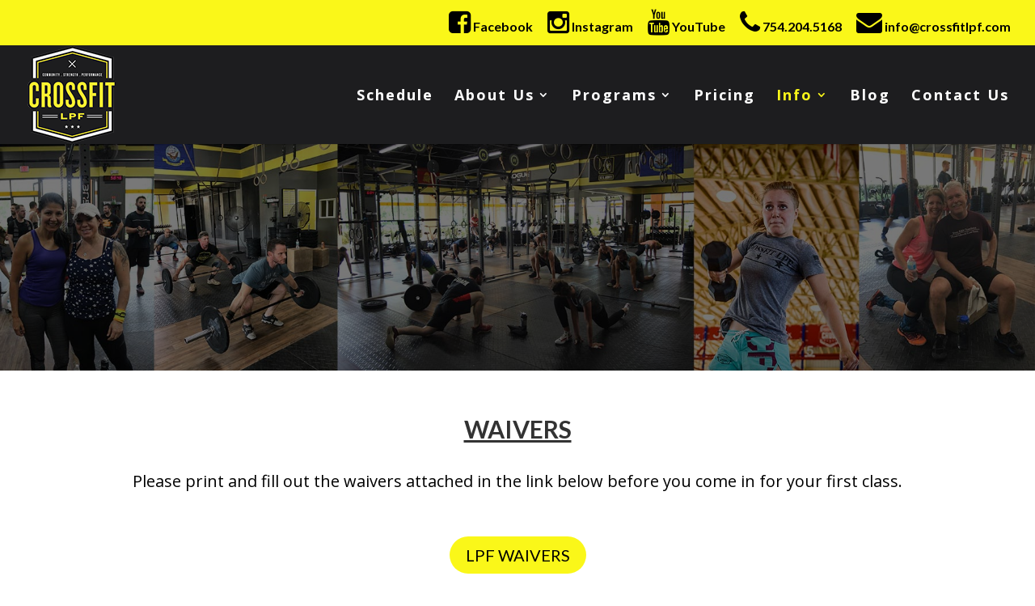

--- FILE ---
content_type: text/html; charset=UTF-8
request_url: https://crossfitlpf.com/waivers/
body_size: 18199
content:
<!DOCTYPE html>
<html lang="en-US">
<head>
	<meta charset="UTF-8" />
<meta http-equiv="X-UA-Compatible" content="IE=edge">
	<link rel="pingback" href="https://crossfitlpf.com/xmlrpc.php" />

	<script type="text/javascript">
		document.documentElement.className = 'js';
	</script>

	<meta name='robots' content='index, follow, max-image-preview:large, max-snippet:-1, max-video-preview:-1' />
<script type="text/javascript">
			let jqueryParams=[],jQuery=function(r){return jqueryParams=[...jqueryParams,r],jQuery},$=function(r){return jqueryParams=[...jqueryParams,r],$};window.jQuery=jQuery,window.$=jQuery;let customHeadScripts=!1;jQuery.fn=jQuery.prototype={},$.fn=jQuery.prototype={},jQuery.noConflict=function(r){if(window.jQuery)return jQuery=window.jQuery,$=window.jQuery,customHeadScripts=!0,jQuery.noConflict},jQuery.ready=function(r){jqueryParams=[...jqueryParams,r]},$.ready=function(r){jqueryParams=[...jqueryParams,r]},jQuery.load=function(r){jqueryParams=[...jqueryParams,r]},$.load=function(r){jqueryParams=[...jqueryParams,r]},jQuery.fn.ready=function(r){jqueryParams=[...jqueryParams,r]},$.fn.ready=function(r){jqueryParams=[...jqueryParams,r]};</script>
	<!-- This site is optimized with the Yoast SEO plugin v19.9 - https://yoast.com/wordpress/plugins/seo/ -->
	<title>Waivers | Crossfit LPF | Coconut Creek</title>
	<meta name="description" content="Please print and fill out the waivers found linked on this page before coming to your first class at Crossfit LPF in Coconut Creek, Florida" />
	<link rel="canonical" href="https://crossfitlpf.com/waivers/" />
	<meta property="og:locale" content="en_US" />
	<meta property="og:type" content="article" />
	<meta property="og:title" content="Waivers | Crossfit LPF | Coconut Creek" />
	<meta property="og:description" content="Please print and fill out the waivers found linked on this page before coming to your first class at Crossfit LPF in Coconut Creek, Florida" />
	<meta property="og:url" content="https://crossfitlpf.com/waivers/" />
	<meta property="og:site_name" content="CrossFit LPF" />
	<meta property="article:publisher" content="https://www.facebook.com/CrossFitLPF/" />
	<meta property="article:modified_time" content="2025-06-28T21:17:02+00:00" />
	<meta name="twitter:card" content="summary_large_image" />
	<meta name="twitter:label1" content="Est. reading time" />
	<meta name="twitter:data1" content="2 minutes" />
	<script type="application/ld+json" class="yoast-schema-graph">{"@context":"https://schema.org","@graph":[{"@type":"WebPage","@id":"https://crossfitlpf.com/waivers/","url":"https://crossfitlpf.com/waivers/","name":"Waivers | Crossfit LPF | Coconut Creek","isPartOf":{"@id":"https://crossfitlpf.com/#website"},"datePublished":"2018-07-05T20:26:00+00:00","dateModified":"2025-06-28T21:17:02+00:00","description":"Please print and fill out the waivers found linked on this page before coming to your first class at Crossfit LPF in Coconut Creek, Florida","breadcrumb":{"@id":"https://crossfitlpf.com/waivers/#breadcrumb"},"inLanguage":"en-US","potentialAction":[{"@type":"ReadAction","target":["https://crossfitlpf.com/waivers/"]}]},{"@type":"BreadcrumbList","@id":"https://crossfitlpf.com/waivers/#breadcrumb","itemListElement":[{"@type":"ListItem","position":1,"name":"Home","item":"https://crossfitlpf.com/"},{"@type":"ListItem","position":2,"name":"Waivers"}]},{"@type":"WebSite","@id":"https://crossfitlpf.com/#website","url":"https://crossfitlpf.com/","name":"CrossFit LPF","description":"Gym in Coconut Creek, FL","publisher":{"@id":"https://crossfitlpf.com/#organization"},"potentialAction":[{"@type":"SearchAction","target":{"@type":"EntryPoint","urlTemplate":"https://crossfitlpf.com/?s={search_term_string}"},"query-input":"required name=search_term_string"}],"inLanguage":"en-US"},{"@type":"Organization","@id":"https://crossfitlpf.com/#organization","name":"CrossFit LPF","url":"https://crossfitlpf.com/","logo":{"@type":"ImageObject","inLanguage":"en-US","@id":"https://crossfitlpf.com/#/schema/logo/image/","url":"https://crossfitlpf.com/wp-content/uploads/2018/05/preview-full-lpf_logo.jpg","contentUrl":"https://crossfitlpf.com/wp-content/uploads/2018/05/preview-full-lpf_logo.jpg","width":600,"height":600,"caption":"CrossFit LPF"},"image":{"@id":"https://crossfitlpf.com/#/schema/logo/image/"},"sameAs":["https://www.instagram.com/crossfitlpf/","https://www.youtube.com/channel/UCgGLRESGV02RbAKGODRbGmg","https://www.facebook.com/CrossFitLPF/"]}]}</script>
	<!-- / Yoast SEO plugin. -->


<link rel='dns-prefetch' href='//www.googletagmanager.com' />

<link rel="alternate" type="application/rss+xml" title="CrossFit LPF &raquo; Feed" href="https://crossfitlpf.com/feed/" />
<link rel="alternate" type="application/rss+xml" title="CrossFit LPF &raquo; Comments Feed" href="https://crossfitlpf.com/comments/feed/" />
		<!-- This site uses the Google Analytics by MonsterInsights plugin v8.25.0 - Using Analytics tracking - https://www.monsterinsights.com/ -->
							<script src="//www.googletagmanager.com/gtag/js?id=G-H3LWC2FS59"  data-cfasync="false" data-wpfc-render="false" type="text/javascript" async></script>
			<script data-cfasync="false" data-wpfc-render="false" type="text/javascript">
				var mi_version = '8.25.0';
				var mi_track_user = true;
				var mi_no_track_reason = '';
								var MonsterInsightsDefaultLocations = {"page_location":"https:\/\/crossfitlpf.com\/waivers\/"};
				if ( typeof MonsterInsightsPrivacyGuardFilter === 'function' ) {
					var MonsterInsightsLocations = (typeof MonsterInsightsExcludeQuery === 'object') ? MonsterInsightsPrivacyGuardFilter( MonsterInsightsExcludeQuery ) : MonsterInsightsPrivacyGuardFilter( MonsterInsightsDefaultLocations );
				} else {
					var MonsterInsightsLocations = (typeof MonsterInsightsExcludeQuery === 'object') ? MonsterInsightsExcludeQuery : MonsterInsightsDefaultLocations;
				}

								var disableStrs = [
										'ga-disable-G-H3LWC2FS59',
									];

				/* Function to detect opted out users */
				function __gtagTrackerIsOptedOut() {
					for (var index = 0; index < disableStrs.length; index++) {
						if (document.cookie.indexOf(disableStrs[index] + '=true') > -1) {
							return true;
						}
					}

					return false;
				}

				/* Disable tracking if the opt-out cookie exists. */
				if (__gtagTrackerIsOptedOut()) {
					for (var index = 0; index < disableStrs.length; index++) {
						window[disableStrs[index]] = true;
					}
				}

				/* Opt-out function */
				function __gtagTrackerOptout() {
					for (var index = 0; index < disableStrs.length; index++) {
						document.cookie = disableStrs[index] + '=true; expires=Thu, 31 Dec 2099 23:59:59 UTC; path=/';
						window[disableStrs[index]] = true;
					}
				}

				if ('undefined' === typeof gaOptout) {
					function gaOptout() {
						__gtagTrackerOptout();
					}
				}
								window.dataLayer = window.dataLayer || [];

				window.MonsterInsightsDualTracker = {
					helpers: {},
					trackers: {},
				};
				if (mi_track_user) {
					function __gtagDataLayer() {
						dataLayer.push(arguments);
					}

					function __gtagTracker(type, name, parameters) {
						if (!parameters) {
							parameters = {};
						}

						if (parameters.send_to) {
							__gtagDataLayer.apply(null, arguments);
							return;
						}

						if (type === 'event') {
														parameters.send_to = monsterinsights_frontend.v4_id;
							var hookName = name;
							if (typeof parameters['event_category'] !== 'undefined') {
								hookName = parameters['event_category'] + ':' + name;
							}

							if (typeof MonsterInsightsDualTracker.trackers[hookName] !== 'undefined') {
								MonsterInsightsDualTracker.trackers[hookName](parameters);
							} else {
								__gtagDataLayer('event', name, parameters);
							}
							
						} else {
							__gtagDataLayer.apply(null, arguments);
						}
					}

					__gtagTracker('js', new Date());
					__gtagTracker('set', {
						'developer_id.dZGIzZG': true,
											});
					if ( MonsterInsightsLocations.page_location ) {
						__gtagTracker('set', MonsterInsightsLocations);
					}
										__gtagTracker('config', 'G-H3LWC2FS59', {"forceSSL":"true","link_attribution":"true"} );
															window.gtag = __gtagTracker;										(function () {
						/* https://developers.google.com/analytics/devguides/collection/analyticsjs/ */
						/* ga and __gaTracker compatibility shim. */
						var noopfn = function () {
							return null;
						};
						var newtracker = function () {
							return new Tracker();
						};
						var Tracker = function () {
							return null;
						};
						var p = Tracker.prototype;
						p.get = noopfn;
						p.set = noopfn;
						p.send = function () {
							var args = Array.prototype.slice.call(arguments);
							args.unshift('send');
							__gaTracker.apply(null, args);
						};
						var __gaTracker = function () {
							var len = arguments.length;
							if (len === 0) {
								return;
							}
							var f = arguments[len - 1];
							if (typeof f !== 'object' || f === null || typeof f.hitCallback !== 'function') {
								if ('send' === arguments[0]) {
									var hitConverted, hitObject = false, action;
									if ('event' === arguments[1]) {
										if ('undefined' !== typeof arguments[3]) {
											hitObject = {
												'eventAction': arguments[3],
												'eventCategory': arguments[2],
												'eventLabel': arguments[4],
												'value': arguments[5] ? arguments[5] : 1,
											}
										}
									}
									if ('pageview' === arguments[1]) {
										if ('undefined' !== typeof arguments[2]) {
											hitObject = {
												'eventAction': 'page_view',
												'page_path': arguments[2],
											}
										}
									}
									if (typeof arguments[2] === 'object') {
										hitObject = arguments[2];
									}
									if (typeof arguments[5] === 'object') {
										Object.assign(hitObject, arguments[5]);
									}
									if ('undefined' !== typeof arguments[1].hitType) {
										hitObject = arguments[1];
										if ('pageview' === hitObject.hitType) {
											hitObject.eventAction = 'page_view';
										}
									}
									if (hitObject) {
										action = 'timing' === arguments[1].hitType ? 'timing_complete' : hitObject.eventAction;
										hitConverted = mapArgs(hitObject);
										__gtagTracker('event', action, hitConverted);
									}
								}
								return;
							}

							function mapArgs(args) {
								var arg, hit = {};
								var gaMap = {
									'eventCategory': 'event_category',
									'eventAction': 'event_action',
									'eventLabel': 'event_label',
									'eventValue': 'event_value',
									'nonInteraction': 'non_interaction',
									'timingCategory': 'event_category',
									'timingVar': 'name',
									'timingValue': 'value',
									'timingLabel': 'event_label',
									'page': 'page_path',
									'location': 'page_location',
									'title': 'page_title',
									'referrer' : 'page_referrer',
								};
								for (arg in args) {
																		if (!(!args.hasOwnProperty(arg) || !gaMap.hasOwnProperty(arg))) {
										hit[gaMap[arg]] = args[arg];
									} else {
										hit[arg] = args[arg];
									}
								}
								return hit;
							}

							try {
								f.hitCallback();
							} catch (ex) {
							}
						};
						__gaTracker.create = newtracker;
						__gaTracker.getByName = newtracker;
						__gaTracker.getAll = function () {
							return [];
						};
						__gaTracker.remove = noopfn;
						__gaTracker.loaded = true;
						window['__gaTracker'] = __gaTracker;
					})();
									} else {
										console.log("");
					(function () {
						function __gtagTracker() {
							return null;
						}

						window['__gtagTracker'] = __gtagTracker;
						window['gtag'] = __gtagTracker;
					})();
									}
			</script>
				<!-- / Google Analytics by MonsterInsights -->
		<meta content="Divi v.4.18.0" name="generator"/><style id='wp-block-library-theme-inline-css' type='text/css'>
.wp-block-audio figcaption{color:#555;font-size:13px;text-align:center}.is-dark-theme .wp-block-audio figcaption{color:#ffffffa6}.wp-block-audio{margin:0 0 1em}.wp-block-code{border:1px solid #ccc;border-radius:4px;font-family:Menlo,Consolas,monaco,monospace;padding:.8em 1em}.wp-block-embed figcaption{color:#555;font-size:13px;text-align:center}.is-dark-theme .wp-block-embed figcaption{color:#ffffffa6}.wp-block-embed{margin:0 0 1em}.blocks-gallery-caption{color:#555;font-size:13px;text-align:center}.is-dark-theme .blocks-gallery-caption{color:#ffffffa6}.wp-block-image figcaption{color:#555;font-size:13px;text-align:center}.is-dark-theme .wp-block-image figcaption{color:#ffffffa6}.wp-block-image{margin:0 0 1em}.wp-block-pullquote{border-bottom:4px solid;border-top:4px solid;color:currentColor;margin-bottom:1.75em}.wp-block-pullquote cite,.wp-block-pullquote footer,.wp-block-pullquote__citation{color:currentColor;font-size:.8125em;font-style:normal;text-transform:uppercase}.wp-block-quote{border-left:.25em solid;margin:0 0 1.75em;padding-left:1em}.wp-block-quote cite,.wp-block-quote footer{color:currentColor;font-size:.8125em;font-style:normal;position:relative}.wp-block-quote.has-text-align-right{border-left:none;border-right:.25em solid;padding-left:0;padding-right:1em}.wp-block-quote.has-text-align-center{border:none;padding-left:0}.wp-block-quote.is-large,.wp-block-quote.is-style-large,.wp-block-quote.is-style-plain{border:none}.wp-block-search .wp-block-search__label{font-weight:700}.wp-block-search__button{border:1px solid #ccc;padding:.375em .625em}:where(.wp-block-group.has-background){padding:1.25em 2.375em}.wp-block-separator.has-css-opacity{opacity:.4}.wp-block-separator{border:none;border-bottom:2px solid;margin-left:auto;margin-right:auto}.wp-block-separator.has-alpha-channel-opacity{opacity:1}.wp-block-separator:not(.is-style-wide):not(.is-style-dots){width:100px}.wp-block-separator.has-background:not(.is-style-dots){border-bottom:none;height:1px}.wp-block-separator.has-background:not(.is-style-wide):not(.is-style-dots){height:2px}.wp-block-table{margin:0 0 1em}.wp-block-table td,.wp-block-table th{word-break:normal}.wp-block-table figcaption{color:#555;font-size:13px;text-align:center}.is-dark-theme .wp-block-table figcaption{color:#ffffffa6}.wp-block-video figcaption{color:#555;font-size:13px;text-align:center}.is-dark-theme .wp-block-video figcaption{color:#ffffffa6}.wp-block-video{margin:0 0 1em}.wp-block-template-part.has-background{margin-bottom:0;margin-top:0;padding:1.25em 2.375em}
</style>
<style id='global-styles-inline-css' type='text/css'>
body{--wp--preset--color--black: #000000;--wp--preset--color--cyan-bluish-gray: #abb8c3;--wp--preset--color--white: #ffffff;--wp--preset--color--pale-pink: #f78da7;--wp--preset--color--vivid-red: #cf2e2e;--wp--preset--color--luminous-vivid-orange: #ff6900;--wp--preset--color--luminous-vivid-amber: #fcb900;--wp--preset--color--light-green-cyan: #7bdcb5;--wp--preset--color--vivid-green-cyan: #00d084;--wp--preset--color--pale-cyan-blue: #8ed1fc;--wp--preset--color--vivid-cyan-blue: #0693e3;--wp--preset--color--vivid-purple: #9b51e0;--wp--preset--gradient--vivid-cyan-blue-to-vivid-purple: linear-gradient(135deg,rgba(6,147,227,1) 0%,rgb(155,81,224) 100%);--wp--preset--gradient--light-green-cyan-to-vivid-green-cyan: linear-gradient(135deg,rgb(122,220,180) 0%,rgb(0,208,130) 100%);--wp--preset--gradient--luminous-vivid-amber-to-luminous-vivid-orange: linear-gradient(135deg,rgba(252,185,0,1) 0%,rgba(255,105,0,1) 100%);--wp--preset--gradient--luminous-vivid-orange-to-vivid-red: linear-gradient(135deg,rgba(255,105,0,1) 0%,rgb(207,46,46) 100%);--wp--preset--gradient--very-light-gray-to-cyan-bluish-gray: linear-gradient(135deg,rgb(238,238,238) 0%,rgb(169,184,195) 100%);--wp--preset--gradient--cool-to-warm-spectrum: linear-gradient(135deg,rgb(74,234,220) 0%,rgb(151,120,209) 20%,rgb(207,42,186) 40%,rgb(238,44,130) 60%,rgb(251,105,98) 80%,rgb(254,248,76) 100%);--wp--preset--gradient--blush-light-purple: linear-gradient(135deg,rgb(255,206,236) 0%,rgb(152,150,240) 100%);--wp--preset--gradient--blush-bordeaux: linear-gradient(135deg,rgb(254,205,165) 0%,rgb(254,45,45) 50%,rgb(107,0,62) 100%);--wp--preset--gradient--luminous-dusk: linear-gradient(135deg,rgb(255,203,112) 0%,rgb(199,81,192) 50%,rgb(65,88,208) 100%);--wp--preset--gradient--pale-ocean: linear-gradient(135deg,rgb(255,245,203) 0%,rgb(182,227,212) 50%,rgb(51,167,181) 100%);--wp--preset--gradient--electric-grass: linear-gradient(135deg,rgb(202,248,128) 0%,rgb(113,206,126) 100%);--wp--preset--gradient--midnight: linear-gradient(135deg,rgb(2,3,129) 0%,rgb(40,116,252) 100%);--wp--preset--font-size--small: 13px;--wp--preset--font-size--medium: 20px;--wp--preset--font-size--large: 36px;--wp--preset--font-size--x-large: 42px;--wp--preset--spacing--20: 0.44rem;--wp--preset--spacing--30: 0.67rem;--wp--preset--spacing--40: 1rem;--wp--preset--spacing--50: 1.5rem;--wp--preset--spacing--60: 2.25rem;--wp--preset--spacing--70: 3.38rem;--wp--preset--spacing--80: 5.06rem;--wp--preset--shadow--natural: 6px 6px 9px rgba(0, 0, 0, 0.2);--wp--preset--shadow--deep: 12px 12px 50px rgba(0, 0, 0, 0.4);--wp--preset--shadow--sharp: 6px 6px 0px rgba(0, 0, 0, 0.2);--wp--preset--shadow--outlined: 6px 6px 0px -3px rgba(255, 255, 255, 1), 6px 6px rgba(0, 0, 0, 1);--wp--preset--shadow--crisp: 6px 6px 0px rgba(0, 0, 0, 1);}body { margin: 0;--wp--style--global--content-size: 823px;--wp--style--global--wide-size: 1080px; }.wp-site-blocks > .alignleft { float: left; margin-right: 2em; }.wp-site-blocks > .alignright { float: right; margin-left: 2em; }.wp-site-blocks > .aligncenter { justify-content: center; margin-left: auto; margin-right: auto; }:where(.is-layout-flex){gap: 0.5em;}:where(.is-layout-grid){gap: 0.5em;}body .is-layout-flow > .alignleft{float: left;margin-inline-start: 0;margin-inline-end: 2em;}body .is-layout-flow > .alignright{float: right;margin-inline-start: 2em;margin-inline-end: 0;}body .is-layout-flow > .aligncenter{margin-left: auto !important;margin-right: auto !important;}body .is-layout-constrained > .alignleft{float: left;margin-inline-start: 0;margin-inline-end: 2em;}body .is-layout-constrained > .alignright{float: right;margin-inline-start: 2em;margin-inline-end: 0;}body .is-layout-constrained > .aligncenter{margin-left: auto !important;margin-right: auto !important;}body .is-layout-constrained > :where(:not(.alignleft):not(.alignright):not(.alignfull)){max-width: var(--wp--style--global--content-size);margin-left: auto !important;margin-right: auto !important;}body .is-layout-constrained > .alignwide{max-width: var(--wp--style--global--wide-size);}body .is-layout-flex{display: flex;}body .is-layout-flex{flex-wrap: wrap;align-items: center;}body .is-layout-flex > *{margin: 0;}body .is-layout-grid{display: grid;}body .is-layout-grid > *{margin: 0;}body{padding-top: 0px;padding-right: 0px;padding-bottom: 0px;padding-left: 0px;}a:where(:not(.wp-element-button)){text-decoration: underline;}.wp-element-button, .wp-block-button__link{background-color: #32373c;border-width: 0;color: #fff;font-family: inherit;font-size: inherit;line-height: inherit;padding: calc(0.667em + 2px) calc(1.333em + 2px);text-decoration: none;}.has-black-color{color: var(--wp--preset--color--black) !important;}.has-cyan-bluish-gray-color{color: var(--wp--preset--color--cyan-bluish-gray) !important;}.has-white-color{color: var(--wp--preset--color--white) !important;}.has-pale-pink-color{color: var(--wp--preset--color--pale-pink) !important;}.has-vivid-red-color{color: var(--wp--preset--color--vivid-red) !important;}.has-luminous-vivid-orange-color{color: var(--wp--preset--color--luminous-vivid-orange) !important;}.has-luminous-vivid-amber-color{color: var(--wp--preset--color--luminous-vivid-amber) !important;}.has-light-green-cyan-color{color: var(--wp--preset--color--light-green-cyan) !important;}.has-vivid-green-cyan-color{color: var(--wp--preset--color--vivid-green-cyan) !important;}.has-pale-cyan-blue-color{color: var(--wp--preset--color--pale-cyan-blue) !important;}.has-vivid-cyan-blue-color{color: var(--wp--preset--color--vivid-cyan-blue) !important;}.has-vivid-purple-color{color: var(--wp--preset--color--vivid-purple) !important;}.has-black-background-color{background-color: var(--wp--preset--color--black) !important;}.has-cyan-bluish-gray-background-color{background-color: var(--wp--preset--color--cyan-bluish-gray) !important;}.has-white-background-color{background-color: var(--wp--preset--color--white) !important;}.has-pale-pink-background-color{background-color: var(--wp--preset--color--pale-pink) !important;}.has-vivid-red-background-color{background-color: var(--wp--preset--color--vivid-red) !important;}.has-luminous-vivid-orange-background-color{background-color: var(--wp--preset--color--luminous-vivid-orange) !important;}.has-luminous-vivid-amber-background-color{background-color: var(--wp--preset--color--luminous-vivid-amber) !important;}.has-light-green-cyan-background-color{background-color: var(--wp--preset--color--light-green-cyan) !important;}.has-vivid-green-cyan-background-color{background-color: var(--wp--preset--color--vivid-green-cyan) !important;}.has-pale-cyan-blue-background-color{background-color: var(--wp--preset--color--pale-cyan-blue) !important;}.has-vivid-cyan-blue-background-color{background-color: var(--wp--preset--color--vivid-cyan-blue) !important;}.has-vivid-purple-background-color{background-color: var(--wp--preset--color--vivid-purple) !important;}.has-black-border-color{border-color: var(--wp--preset--color--black) !important;}.has-cyan-bluish-gray-border-color{border-color: var(--wp--preset--color--cyan-bluish-gray) !important;}.has-white-border-color{border-color: var(--wp--preset--color--white) !important;}.has-pale-pink-border-color{border-color: var(--wp--preset--color--pale-pink) !important;}.has-vivid-red-border-color{border-color: var(--wp--preset--color--vivid-red) !important;}.has-luminous-vivid-orange-border-color{border-color: var(--wp--preset--color--luminous-vivid-orange) !important;}.has-luminous-vivid-amber-border-color{border-color: var(--wp--preset--color--luminous-vivid-amber) !important;}.has-light-green-cyan-border-color{border-color: var(--wp--preset--color--light-green-cyan) !important;}.has-vivid-green-cyan-border-color{border-color: var(--wp--preset--color--vivid-green-cyan) !important;}.has-pale-cyan-blue-border-color{border-color: var(--wp--preset--color--pale-cyan-blue) !important;}.has-vivid-cyan-blue-border-color{border-color: var(--wp--preset--color--vivid-cyan-blue) !important;}.has-vivid-purple-border-color{border-color: var(--wp--preset--color--vivid-purple) !important;}.has-vivid-cyan-blue-to-vivid-purple-gradient-background{background: var(--wp--preset--gradient--vivid-cyan-blue-to-vivid-purple) !important;}.has-light-green-cyan-to-vivid-green-cyan-gradient-background{background: var(--wp--preset--gradient--light-green-cyan-to-vivid-green-cyan) !important;}.has-luminous-vivid-amber-to-luminous-vivid-orange-gradient-background{background: var(--wp--preset--gradient--luminous-vivid-amber-to-luminous-vivid-orange) !important;}.has-luminous-vivid-orange-to-vivid-red-gradient-background{background: var(--wp--preset--gradient--luminous-vivid-orange-to-vivid-red) !important;}.has-very-light-gray-to-cyan-bluish-gray-gradient-background{background: var(--wp--preset--gradient--very-light-gray-to-cyan-bluish-gray) !important;}.has-cool-to-warm-spectrum-gradient-background{background: var(--wp--preset--gradient--cool-to-warm-spectrum) !important;}.has-blush-light-purple-gradient-background{background: var(--wp--preset--gradient--blush-light-purple) !important;}.has-blush-bordeaux-gradient-background{background: var(--wp--preset--gradient--blush-bordeaux) !important;}.has-luminous-dusk-gradient-background{background: var(--wp--preset--gradient--luminous-dusk) !important;}.has-pale-ocean-gradient-background{background: var(--wp--preset--gradient--pale-ocean) !important;}.has-electric-grass-gradient-background{background: var(--wp--preset--gradient--electric-grass) !important;}.has-midnight-gradient-background{background: var(--wp--preset--gradient--midnight) !important;}.has-small-font-size{font-size: var(--wp--preset--font-size--small) !important;}.has-medium-font-size{font-size: var(--wp--preset--font-size--medium) !important;}.has-large-font-size{font-size: var(--wp--preset--font-size--large) !important;}.has-x-large-font-size{font-size: var(--wp--preset--font-size--x-large) !important;}
.wp-block-navigation a:where(:not(.wp-element-button)){color: inherit;}
:where(.wp-block-post-template.is-layout-flex){gap: 1.25em;}:where(.wp-block-post-template.is-layout-grid){gap: 1.25em;}
:where(.wp-block-columns.is-layout-flex){gap: 2em;}:where(.wp-block-columns.is-layout-grid){gap: 2em;}
.wp-block-pullquote{font-size: 1.5em;line-height: 1.6;}
</style>
<link data-minify="1" rel='stylesheet' id='font-awesome-four-css' href='https://crossfitlpf.com/wp-content/cache/min/1/wp-content/plugins/font-awesome-4-menus/css/font-awesome.min.css?ver=1713852813' type='text/css' media='all' />
<link data-minify="1" rel='stylesheet' id='jt_divi_material_blurb_css-css' href='https://crossfitlpf.com/wp-content/cache/min/1/wp-content/plugins/jt-divi-material-blurb/css/style.css?ver=1713852813' type='text/css' media='all' />
<link rel='stylesheet' id='image-intense-styles-css' href='https://crossfitlpf.com/wp-content/plugins/image-intense/styles/style.min.css?ver=1.0.0' type='text/css' media='all' />
<link data-minify="1" rel='stylesheet' id='divi-style-pum-css' href='https://crossfitlpf.com/wp-content/cache/min/1/wp-content/themes/Divi/style-static.min.css?ver=1713852813' type='text/css' media='all' />
<script type="text/javascript" src="https://crossfitlpf.com/wp-content/plugins/google-analytics-for-wordpress/assets/js/frontend-gtag.min.js?ver=8.25.0" id="monsterinsights-frontend-script-js"></script>
<script data-cfasync="false" data-wpfc-render="false" type="text/javascript" id='monsterinsights-frontend-script-js-extra'>/* <![CDATA[ */
var monsterinsights_frontend = {"js_events_tracking":"true","download_extensions":"doc,pdf,ppt,zip,xls,docx,pptx,xlsx","inbound_paths":"[{\"path\":\"\\\/go\\\/\",\"label\":\"affiliate\"},{\"path\":\"\\\/recommend\\\/\",\"label\":\"affiliate\"}]","home_url":"https:\/\/crossfitlpf.com","hash_tracking":"false","v4_id":"G-H3LWC2FS59"};/* ]]> */
</script>
<script type="text/javascript" src="https://crossfitlpf.com/wp-includes/js/jquery/jquery.min.js?ver=3.7.1" id="jquery-core-js"></script>
<script type="text/javascript" src="https://crossfitlpf.com/wp-includes/js/jquery/jquery-migrate.min.js?ver=3.4.1" id="jquery-migrate-js"></script>
<script type="text/javascript" id="jquery-js-after">
/* <![CDATA[ */
jqueryParams.length&&$.each(jqueryParams,function(e,r){if("function"==typeof r){var n=String(r);n.replace("$","jQuery");var a=new Function("return "+n)();$(document).ready(a)}});
/* ]]> */
</script>
<script data-minify="1" type="text/javascript" src="https://crossfitlpf.com/wp-content/cache/min/1/wp-content/plugins/jt-divi-material-blurb/js/jt-divi-material-blurb.js?ver=1713852813" id="jt_divi_material_blurb_js-js"></script>

<!-- Google tag (gtag.js) snippet added by Site Kit -->

<!-- Google Analytics snippet added by Site Kit -->
<script type="text/javascript" src="https://www.googletagmanager.com/gtag/js?id=G-H3LWC2FS59" id="google_gtagjs-js" async></script>
<script type="text/javascript" id="google_gtagjs-js-after">
/* <![CDATA[ */
window.dataLayer = window.dataLayer || [];function gtag(){dataLayer.push(arguments);}
gtag("set","linker",{"domains":["crossfitlpf.com"]});
gtag("js", new Date());
gtag("set", "developer_id.dZTNiMT", true);
gtag("config", "G-H3LWC2FS59");
/* ]]> */
</script>

<!-- End Google tag (gtag.js) snippet added by Site Kit -->
<link rel="https://api.w.org/" href="https://crossfitlpf.com/wp-json/" /><link rel="alternate" type="application/json" href="https://crossfitlpf.com/wp-json/wp/v2/pages/4757" /><link rel="EditURI" type="application/rsd+xml" title="RSD" href="https://crossfitlpf.com/xmlrpc.php?rsd" />
<meta name="generator" content="WordPress 6.5.7" />
<link rel='shortlink' href='https://crossfitlpf.com/?p=4757' />
<link rel="alternate" type="application/json+oembed" href="https://crossfitlpf.com/wp-json/oembed/1.0/embed?url=https%3A%2F%2Fcrossfitlpf.com%2Fwaivers%2F" />
<link rel="alternate" type="text/xml+oembed" href="https://crossfitlpf.com/wp-json/oembed/1.0/embed?url=https%3A%2F%2Fcrossfitlpf.com%2Fwaivers%2F&#038;format=xml" />
<meta name="generator" content="Site Kit by Google 1.124.0" /><meta name="viewport" content="width=device-width, initial-scale=1.0, maximum-scale=1.0, user-scalable=0" /><!-- Google Tag Manager -->
<script>(function(w,d,s,l,i){w[l]=w[l]||[];w[l].push({'gtm.start':
new Date().getTime(),event:'gtm.js'});var f=d.getElementsByTagName(s)[0],
j=d.createElement(s),dl=l!='dataLayer'?'&l='+l:'';j.async=true;j.src=
'https://www.googletagmanager.com/gtm.js?id='+i+dl;f.parentNode.insertBefore(j,f);
})(window,document,'script','dataLayer','GTM-5QGC8V8');</script>
<!-- End Google Tag Manager -->
<!--meta name="google-site-verification" content="vwQXi4qfB1I1NfojJg3QDJlRXwYOfPLturrJnkzQsUo" /-->
<meta name="google-site-verification" content="Cb0t1LYwaz79t54StFoKp4p0nEwPHxkyFLfFTS5WN40"><link rel="icon" href="https://crossfitlpf.com/wp-content/uploads/2018/06/cropped-kb_favicon-32x32.png" sizes="32x32" />
<link rel="icon" href="https://crossfitlpf.com/wp-content/uploads/2018/06/cropped-kb_favicon-192x192.png" sizes="192x192" />
<link rel="apple-touch-icon" href="https://crossfitlpf.com/wp-content/uploads/2018/06/cropped-kb_favicon-180x180.png" />
<meta name="msapplication-TileImage" content="https://crossfitlpf.com/wp-content/uploads/2018/06/cropped-kb_favicon-270x270.png" />
<style id="et-divi-customizer-global-cached-inline-styles">body{color:#000000}#et_search_icon:hover,.mobile_menu_bar:before,.mobile_menu_bar:after,.et_toggle_slide_menu:after,.et-social-icon a:hover,.et_pb_sum,.et_pb_pricing li a,.et_pb_pricing_table_button,.et_overlay:before,.entry-summary p.price ins,.et_pb_member_social_links a:hover,.et_pb_widget li a:hover,.et_pb_filterable_portfolio .et_pb_portfolio_filters li a.active,.et_pb_filterable_portfolio .et_pb_portofolio_pagination ul li a.active,.et_pb_gallery .et_pb_gallery_pagination ul li a.active,.wp-pagenavi span.current,.wp-pagenavi a:hover,.nav-single a,.tagged_as a,.posted_in a{color:#faf719}.et_pb_contact_submit,.et_password_protected_form .et_submit_button,.et_pb_bg_layout_light .et_pb_newsletter_button,.comment-reply-link,.form-submit .et_pb_button,.et_pb_bg_layout_light .et_pb_promo_button,.et_pb_bg_layout_light .et_pb_more_button,.et_pb_contact p input[type="checkbox"]:checked+label i:before,.et_pb_bg_layout_light.et_pb_module.et_pb_button{color:#faf719}.footer-widget h4{color:#faf719}.et-search-form,.nav li ul,.et_mobile_menu,.footer-widget li:before,.et_pb_pricing li:before,blockquote{border-color:#faf719}.et_pb_counter_amount,.et_pb_featured_table .et_pb_pricing_heading,.et_quote_content,.et_link_content,.et_audio_content,.et_pb_post_slider.et_pb_bg_layout_dark,.et_slide_in_menu_container,.et_pb_contact p input[type="radio"]:checked+label i:before{background-color:#faf719}a{color:#b5a212}#main-header,#main-header .nav li ul,.et-search-form,#main-header .et_mobile_menu{background-color:#1d1d1f}.nav li ul{border-color:#1d1d1f}#top-header,#et-secondary-nav li ul{background-color:#faf719}#top-header,#top-header a{color:#000000}.et_header_style_centered .mobile_nav .select_page,.et_header_style_split .mobile_nav .select_page,.et_nav_text_color_light #top-menu>li>a,.et_nav_text_color_dark #top-menu>li>a,#top-menu a,.et_mobile_menu li a,.et_nav_text_color_light .et_mobile_menu li a,.et_nav_text_color_dark .et_mobile_menu li a,#et_search_icon:before,.et_search_form_container input,span.et_close_search_field:after,#et-top-navigation .et-cart-info{color:#ffffff}.et_search_form_container input::-moz-placeholder{color:#ffffff}.et_search_form_container input::-webkit-input-placeholder{color:#ffffff}.et_search_form_container input:-ms-input-placeholder{color:#ffffff}#top-header,#top-header a,#et-secondary-nav li li a,#top-header .et-social-icon a:before{font-size:16px}#top-menu li a{font-size:18px}body.et_vertical_nav .container.et_search_form_container .et-search-form input{font-size:18px!important}#top-menu li a,.et_search_form_container input{font-weight:bold;font-style:normal;text-transform:none;text-decoration:none;letter-spacing:2px}.et_search_form_container input::-moz-placeholder{font-weight:bold;font-style:normal;text-transform:none;text-decoration:none;letter-spacing:2px}.et_search_form_container input::-webkit-input-placeholder{font-weight:bold;font-style:normal;text-transform:none;text-decoration:none;letter-spacing:2px}.et_search_form_container input:-ms-input-placeholder{font-weight:bold;font-style:normal;text-transform:none;text-decoration:none;letter-spacing:2px}#top-menu li.current-menu-ancestor>a,#top-menu li.current-menu-item>a,#top-menu li.current_page_item>a{color:#faf719}#main-footer{background-color:#000000}#main-footer .footer-widget h4,#main-footer .widget_block h1,#main-footer .widget_block h2,#main-footer .widget_block h3,#main-footer .widget_block h4,#main-footer .widget_block h5,#main-footer .widget_block h6{color:#faf719}.footer-widget li:before{border-color:#faf719}.bottom-nav,.bottom-nav a{font-size:10px}#footer-bottom{background-color:#181c0b}#footer-info,#footer-info a{color:#ffffff}#footer-info{font-size:12px}#footer-bottom .et-social-icon a{font-size:25px}body .et_pb_button{background-color:#faf719;border-width:0px!important;border-radius:28px}body.et_pb_button_helper_class .et_pb_button,body.et_pb_button_helper_class .et_pb_module.et_pb_button{color:#000000}body .et_pb_button:after{content:'E';font-size:20px;color:#faf719}body .et_pb_bg_layout_light.et_pb_button:hover,body .et_pb_bg_layout_light .et_pb_button:hover,body .et_pb_button:hover{color:#faf719!important;background-color:rgba(0,0,0,0.2);border-radius:28px}@media only screen and (min-width:981px){.et_header_style_left #et-top-navigation,.et_header_style_split #et-top-navigation{padding:54px 0 0 0}.et_header_style_left #et-top-navigation nav>ul>li>a,.et_header_style_split #et-top-navigation nav>ul>li>a{padding-bottom:54px}.et_header_style_split .centered-inline-logo-wrap{width:108px;margin:-108px 0}.et_header_style_split .centered-inline-logo-wrap #logo{max-height:108px}.et_pb_svg_logo.et_header_style_split .centered-inline-logo-wrap #logo{height:108px}.et_header_style_centered #top-menu>li>a{padding-bottom:19px}.et_header_style_slide #et-top-navigation,.et_header_style_fullscreen #et-top-navigation{padding:45px 0 45px 0!important}.et_header_style_centered #main-header .logo_container{height:108px}#logo{max-height:100%}.et_pb_svg_logo #logo{height:100%}.et-fixed-header#top-header,.et-fixed-header#top-header #et-secondary-nav li ul{background-color:#faf719}.et-fixed-header #top-menu a,.et-fixed-header #et_search_icon:before,.et-fixed-header #et_top_search .et-search-form input,.et-fixed-header .et_search_form_container input,.et-fixed-header .et_close_search_field:after,.et-fixed-header #et-top-navigation .et-cart-info{color:#ffffff!important}.et-fixed-header .et_search_form_container input::-moz-placeholder{color:#ffffff!important}.et-fixed-header .et_search_form_container input::-webkit-input-placeholder{color:#ffffff!important}.et-fixed-header .et_search_form_container input:-ms-input-placeholder{color:#ffffff!important}.et-fixed-header #top-menu li.current-menu-ancestor>a,.et-fixed-header #top-menu li.current-menu-item>a,.et-fixed-header #top-menu li.current_page_item>a{color:#faf719!important}.et-fixed-header#top-header a{color:#000000}}@media only screen and (min-width:1350px){.et_pb_row{padding:27px 0}.et_pb_section{padding:54px 0}.single.et_pb_pagebuilder_layout.et_full_width_page .et_post_meta_wrapper{padding-top:81px}.et_pb_fullwidth_section{padding:0}}	h1,h2,h3,h4,h5,h6{font-family:'Lato',sans-serif}body,input,textarea,select{font-family:'Lato',sans-serif}#main-header,#et-top-navigation{font-family:'Open Sans',sans-serif}._sw-widget-container._sw-animated._sw-bounceInUp._sw-widget-container-left{display:none}</style><noscript><style id="rocket-lazyload-nojs-css">.rll-youtube-player, [data-lazy-src]{display:none !important;}</style></noscript></head>
<body class="page-template-default page page-id-4757 et_button_custom_icon et_pb_button_helper_class et_fullwidth_nav et_fullwidth_secondary_nav et_fixed_nav et_show_nav et_secondary_nav_enabled et_secondary_nav_only_menu et_primary_nav_dropdown_animation_fade et_secondary_nav_dropdown_animation_fade et_header_style_left et_pb_footer_columns3 et_cover_background et_pb_gutter et_pb_gutters3 et_pb_pagebuilder_layout et_no_sidebar et_divi_theme et-db">
	<div id="page-container">

					<div id="top-header">
			<div class="container clearfix">

			
				<div id="et-secondary-menu">
				<ul id="et-secondary-nav" class="menu"><li class="menu-item menu-item-type-custom menu-item-object-custom menu-item-386"><a target="_blank" rel="noopener" href="https://www.facebook.com/CrossFitLPF/"><i class="fa fa-2x fa-facebook-square"></i><span class="fontawesome-text"> Facebook</span></a></li>
<li class="menu-item menu-item-type-custom menu-item-object-custom menu-item-387"><a target="_blank" rel="noopener" href="https://www.instagram.com/crossfitlpf/"><i class="fa fa-2x fa-instagram"></i><span class="fontawesome-text"> Instagram</span></a></li>
<li class="menu-item menu-item-type-custom menu-item-object-custom menu-item-388"><a target="_blank" rel="noopener" href="https://www.youtube.com/channel/UCgGLRESGV02RbAKGODRbGmg"><i class="fa fa-2x fa-youtube"></i><span class="fontawesome-text"> YouTube</span></a></li>
<li class="menu-item menu-item-type-custom menu-item-object-custom menu-item-389"><a href="tel:+17542045168"><i class="fa fa-2x fa-phone"></i><span class="fontawesome-text"> 754.204.5168</span></a></li>
<li class="menu-item menu-item-type-custom menu-item-object-custom menu-item-4548"><a href="mailto:info@crossfitlpf.com"><i class="fa fa-2x fa-envelope"></i><span class="fontawesome-text"> info@crossfitlpf.com</span></a></li>
</ul>				</div>

			</div>
		</div>
		
	
			<header id="main-header" data-height-onload="108">
			<div class="container clearfix et_menu_container">
							<div class="logo_container">
					<span class="logo_helper"></span>
					<a href="https://crossfitlpf.com/">
						<img src="https://crossfitlpf.com/wp-content/uploads/2018/06/lpf_revised_logo.png" width="110" height="120" alt="CrossFit LPF" id="logo" data-height-percentage="100" />
					</a>
				</div>
							<div id="et-top-navigation" data-height="108" data-fixed-height="40">
											<nav id="top-menu-nav">
						<ul id="top-menu" class="nav"><li id="menu-item-4517" class="menu-item menu-item-type-post_type menu-item-object-page menu-item-4517"><a href="https://crossfitlpf.com/schedule/">Schedule</a></li>
<li id="menu-item-4503" class="menu-item menu-item-type-custom menu-item-object-custom menu-item-has-children menu-item-4503"><a href="#">About Us</a>
<ul class="sub-menu">
	<li id="menu-item-4504" class="menu-item menu-item-type-post_type menu-item-object-page menu-item-4504"><a href="https://crossfitlpf.com/our-team/">Our Team</a></li>
	<li id="menu-item-4506" class="menu-item menu-item-type-post_type menu-item-object-page menu-item-4506"><a href="https://crossfitlpf.com/our-facility/">Facility</a></li>
	<li id="menu-item-4505" class="menu-item menu-item-type-post_type menu-item-object-page menu-item-4505"><a href="https://crossfitlpf.com/our-community/">Community</a></li>
	<li id="menu-item-4507" class="menu-item menu-item-type-post_type menu-item-object-page menu-item-4507"><a href="https://crossfitlpf.com/our-history/">History</a></li>
	<li id="menu-item-5004" class="menu-item menu-item-type-post_type menu-item-object-page menu-item-5004"><a href="https://crossfitlpf.com/gallery/">Gallery</a></li>
</ul>
</li>
<li id="menu-item-4508" class="menu-item menu-item-type-custom menu-item-object-custom menu-item-has-children menu-item-4508"><a href="#">Programs</a>
<ul class="sub-menu">
	<li id="menu-item-4509" class="menu-item menu-item-type-post_type menu-item-object-page menu-item-4509"><a href="https://crossfitlpf.com/crossfit/">Crossfit</a></li>
	<li id="menu-item-4512" class="menu-item menu-item-type-post_type menu-item-object-page menu-item-4512"><a href="https://crossfitlpf.com/open-gym/">Open Gym</a></li>
	<li id="menu-item-4550" class="menu-item menu-item-type-post_type menu-item-object-page menu-item-4550"><a href="https://crossfitlpf.com/on-ramp/">Foundations</a></li>
	<li id="menu-item-4514" class="menu-item menu-item-type-post_type menu-item-object-page menu-item-4514"><a href="https://crossfitlpf.com/personal-training/">Personal Training</a></li>
	<li id="menu-item-4511" class="menu-item menu-item-type-post_type menu-item-object-page menu-item-4511"><a href="https://crossfitlpf.com/nutrition/">Nutrition</a></li>
</ul>
</li>
<li id="menu-item-6424" class="menu-item menu-item-type-post_type menu-item-object-page menu-item-6424"><a href="https://crossfitlpf.com/pricing/">Pricing</a></li>
<li id="menu-item-4515" class="menu-item menu-item-type-custom menu-item-object-custom current-menu-ancestor current-menu-parent menu-item-has-children menu-item-4515"><a href="#">Info</a>
<ul class="sub-menu">
	<li id="menu-item-4518" class="menu-item menu-item-type-post_type menu-item-object-page menu-item-4518"><a href="https://crossfitlpf.com/what-is-crossfit/">What is Crossfit?</a></li>
	<li id="menu-item-4804" class="menu-item menu-item-type-custom menu-item-object-custom menu-item-4804"><a target="_blank" rel="noopener" href="https://crossfitlpf.com/wp-content/uploads/2019/08/LPF-PAYMENT-FORM.docx">Payment Form</a></li>
	<li id="menu-item-4761" class="menu-item menu-item-type-post_type menu-item-object-page current-menu-item page_item page-item-4757 current_page_item menu-item-4761"><a href="https://crossfitlpf.com/waivers/" aria-current="page">Waivers</a></li>
	<li id="menu-item-4586" class="menu-item menu-item-type-post_type menu-item-object-page menu-item-4586"><a href="https://crossfitlpf.com/write-a-review/">Write A Review</a></li>
</ul>
</li>
<li id="menu-item-6308" class="menu-item menu-item-type-post_type menu-item-object-page menu-item-6308"><a href="https://crossfitlpf.com/blog/">Blog</a></li>
<li id="menu-item-6302" class="menu-item menu-item-type-post_type menu-item-object-page menu-item-6302"><a href="https://crossfitlpf.com/contact-us-lpf/">Contact Us</a></li>
</ul>						</nav>
					
					
					
					
					<div id="et_mobile_nav_menu">
				<div class="mobile_nav closed">
					<span class="select_page">Select Page</span>
					<span class="mobile_menu_bar mobile_menu_bar_toggle"></span>
				</div>
			</div>				</div> <!-- #et-top-navigation -->
			</div> <!-- .container -->
					</header> <!-- #main-header -->
			<div id="et-main-area">
	
<div id="main-content">


			
				<article id="post-4757" class="post-4757 page type-page status-publish hentry">

				
					<div class="entry-content">
					<div class="et-l et-l--post">
			<div class="et_builder_inner_content et_pb_gutters3">
		<div class="et_pb_section et_pb_section_1 et_pb_fullwidth_section et_section_regular" >
				
				
				
				
				
				
				<section class="et_pb_module et_pb_fullwidth_header et_pb_fullwidth_header_0 et_pb_text_align_left et_pb_bg_layout_dark">
				
				
				
				
				<div class="et_pb_fullwidth_header_container left">
					
					
				</div>
				<div class="et_pb_fullwidth_header_overlay"></div>
				<div class="et_pb_fullwidth_header_scroll"></div>
			</section>
				
				
			</div><div class="et_pb_section et_pb_section_2 et_pb_with_background et_section_regular" >
				
				
				
				
				
				
				<div class="et_pb_row et_pb_row_0">
				<div class="et_pb_column et_pb_column_4_4 et_pb_column_0  et_pb_css_mix_blend_mode_passthrough et-last-child">
				
				
				
				
				<div class="et_pb_module et_pb_text et_pb_text_0  et_pb_text_align_left et_pb_bg_layout_light">
				
				
				
				
				<div class="et_pb_text_inner"><h1 style="text-align: center;"><strong><span style="text-decoration: underline;">WAIVERS</span></strong></h1></div>
			</div><div class="et_pb_module et_pb_text et_pb_text_1  et_pb_text_align_center et_pb_bg_layout_light">
				
				
				
				
				<div class="et_pb_text_inner"><p>Please print and fill out the waivers attached in the link below before you come in for your first class.</p></div>
			</div>
			</div>
				
				
				
				
			</div><div class="et_pb_row et_pb_row_1">
				<div class="et_pb_column et_pb_column_4_4 et_pb_column_1  et_pb_css_mix_blend_mode_passthrough et-last-child">
				
				
				
				
				<div class="et_pb_button_module_wrapper et_pb_button_0_wrapper et_pb_button_alignment_center et_pb_module ">
				<a class="et_pb_button et_pb_button_0 et_pb_bg_layout_light" href="https://app.wodify.com/Token/SignWaiver?WaiverToken=FA63E0935FD9DAA053BCA8EC22AD38415ECDD734C22DAD680B0705FE530097AF" target="_blank">LPF WAIVERS</a>
			</div>
			</div>
				
				
				
				
			</div>
				
				
			</div><div class="et_pb_section et_pb_section_4 et_pb_fullwidth_section et_section_regular" >
				
				
				
				
				
				
				<section class="et_pb_module et_pb_fullwidth_header et_pb_fullwidth_header_1 cta-bottom et_hover_enabled et_pb_text_align_center et_pb_bg_layout_dark">
				
				
				
				
				<div class="et_pb_fullwidth_header_container center">
					<div class="header-content-container center">
					<div class="header-content">
						
						<h2 class="et_pb_module_header">WE KNOW YOU WANT IT!</h2>
						
						<div class="et_pb_header_content_wrapper"><h3>A HEALTHIER, HAPPIER, AND MORE FIT LIFE!</h3>
<p>Let us help you set new goals for a healthy lifestyle. At CrossFit LPF, our trainers can guide you with weight loss, improving physical strength and mobility, increasing your energy and feeling more fit. We are located in Coconut Creek and serve the surrounding areas of Coral Springs, Pompano Beach, Margate, Tamarac, Parkland, Deerfield Beach and more. We’d love to have you join us!</p>
<p>Call us today and schedule an appointment to speak with one of our knowledgeable, caring and motivating staff members. Let's talk about how we can help you meet your fitness and nutrition goals and have fun doing it!</p></div>
						<a class="et_pb_button et_pb_more_button et_pb_button_one" href="https://crossfitlpf.com/free-intro/" data-icon="&#x45;">BOOK A FREE INTRO</a>
					</div>
				</div>
					
				</div>
				<div class="et_pb_fullwidth_header_overlay"></div>
				<div class="et_pb_fullwidth_header_scroll"></div>
			</section>
				
				
			</div><div id="footer" class="et_pb_section et_pb_section_6 et_pb_section_parallax et_pb_with_background et_section_regular" >
				
				<span class="et_parallax_bg_wrap"><span data-bg="https://crossfitlpf.com/wp-content/uploads/2021/11/background-footer-crossfit-lpf.jpg"
						class="et_parallax_bg rocket-lazyload"
						style=""
					></span></span>
				
				
				
				
				<div class="et_pb_row et_pb_row_2 et_pb_row_fullwidth">
				<div class="et_pb_column et_pb_column_1_6 et_pb_column_2  et_pb_css_mix_blend_mode_passthrough">
				
				
				
				
				<div class="et_pb_module et_pb_text et_pb_text_2  et_pb_text_align_left et_pb_bg_layout_dark">
				
				
				
				
				<div class="et_pb_text_inner"><p style="text-align: center;">CONNECT WITH US</p></div>
			</div><ul class="et_pb_module et_pb_social_media_follow et_pb_social_media_follow_0 clearfix  et_pb_text_align_center et_pb_bg_layout_light">
				
				
				
				
				<li
            class='et_pb_social_media_follow_network_0 et_pb_social_icon et_pb_social_network_link  et-social-facebook'><a
              href='https://www.facebook.com/CrossFitLPF/'
              class='icon et_pb_with_border'
              title='Follow on Facebook'
               target="_blank"><span
                class='et_pb_social_media_follow_network_name'
                aria-hidden='true'
                >Follow</span></a></li><li
            class='et_pb_social_media_follow_network_1 et_pb_social_icon et_pb_social_network_link  et-social-instagram'><a
              href='https://www.instagram.com/crossfitlpf/'
              class='icon et_pb_with_border'
              title='Follow on Instagram'
               target="_blank"><span
                class='et_pb_social_media_follow_network_name'
                aria-hidden='true'
                >Follow</span></a></li><li
            class='et_pb_social_media_follow_network_2 et_pb_social_icon et_pb_social_network_link  et-social-youtube'><a
              href='https://www.youtube.com/channel/UCgGLRESGV02RbAKGODRbGmg'
              class='icon et_pb_with_border'
              title='Follow on Youtube'
               target="_blank"><span
                class='et_pb_social_media_follow_network_name'
                aria-hidden='true'
                >Follow</span></a></li>
			</ul><div class="et_pb_module et_pb_blurb et_pb_blurb_0  et_pb_text_align_center  et_pb_blurb_position_left et_pb_bg_layout_light">
				
				
				
				
				<div class="et_pb_blurb_content">
					<div class="et_pb_main_blurb_image"><span class="et_pb_image_wrap"><span class="et-waypoint et_pb_animation_top et_pb_animation_top_tablet et_pb_animation_top_phone et-pb-icon"></span></span></div>
					<div class="et_pb_blurb_container">
						
						<div class="et_pb_blurb_description"><p style="text-align: left;"><a href="mailto:info@crossfitlpf.com">info@crossfitlpf.com</a></p></div>
					</div>
				</div>
			</div><div class="et_pb_module et_pb_blurb et_pb_blurb_1  et_pb_text_align_left  et_pb_blurb_position_left et_pb_bg_layout_light">
				
				
				
				
				<div class="et_pb_blurb_content">
					<div class="et_pb_main_blurb_image"><span class="et_pb_image_wrap"><span class="et-waypoint et_pb_animation_top et_pb_animation_top_tablet et_pb_animation_top_phone et-pb-icon"></span></span></div>
					<div class="et_pb_blurb_container">
						
						<div class="et_pb_blurb_description"><p><a href="tel:+17542045168">754.204.5168</a></p></div>
					</div>
				</div>
			</div>
			</div><div class="et_pb_column et_pb_column_1_6 et_pb_column_3  et_pb_css_mix_blend_mode_passthrough">
				
				
				
				
				<div class="et_pb_module et_pb_text et_pb_text_3  et_pb_text_align_left et_pb_bg_layout_dark">
				
				
				
				
				<div class="et_pb_text_inner"><p style="text-align: center;">CONNECT WITH US</p></div>
			</div><ul class="et_pb_module et_pb_social_media_follow et_pb_social_media_follow_1 clearfix  et_pb_text_align_center et_pb_bg_layout_light">
				
				
				
				
				<li
            class='et_pb_social_media_follow_network_3 et_pb_social_icon et_pb_social_network_link  et-social-facebook'><a
              href='https://www.facebook.com/CrossFitLPF/'
              class='icon et_pb_with_border'
              title='Follow on Facebook'
               target="_blank"><span
                class='et_pb_social_media_follow_network_name'
                aria-hidden='true'
                >Follow</span></a></li><li
            class='et_pb_social_media_follow_network_4 et_pb_social_icon et_pb_social_network_link  et-social-instagram'><a
              href='https://www.instagram.com/crossfitlpf/'
              class='icon et_pb_with_border'
              title='Follow on Instagram'
               target="_blank"><span
                class='et_pb_social_media_follow_network_name'
                aria-hidden='true'
                >Follow</span></a></li><li
            class='et_pb_social_media_follow_network_5 et_pb_social_icon et_pb_social_network_link  et-social-youtube'><a
              href='https://www.youtube.com/channel/UCgGLRESGV02RbAKGODRbGmg'
              class='icon et_pb_with_border'
              title='Follow on Youtube'
               target="_blank"><span
                class='et_pb_social_media_follow_network_name'
                aria-hidden='true'
                >Follow</span></a></li>
			</ul><div class="et_pb_module et_pb_blurb et_pb_blurb_2  et_pb_text_align_center  et_pb_blurb_position_left et_pb_bg_layout_light">
				
				
				
				
				<div class="et_pb_blurb_content">
					<div class="et_pb_main_blurb_image"><span class="et_pb_image_wrap"><span class="et-waypoint et_pb_animation_top et_pb_animation_top_tablet et_pb_animation_top_phone et-pb-icon"></span></span></div>
					<div class="et_pb_blurb_container">
						
						<div class="et_pb_blurb_description"><p style="text-align: left;"><a href="mailto:info@crossfitlpf.com">info@crossfitlpf.com</a></p></div>
					</div>
				</div>
			</div><div class="et_pb_module et_pb_blurb et_pb_blurb_3  et_pb_text_align_left  et_pb_blurb_position_left et_pb_bg_layout_light">
				
				
				
				
				<div class="et_pb_blurb_content">
					<div class="et_pb_main_blurb_image"><span class="et_pb_image_wrap"><span class="et-waypoint et_pb_animation_top et_pb_animation_top_tablet et_pb_animation_top_phone et-pb-icon"></span></span></div>
					<div class="et_pb_blurb_container">
						
						<div class="et_pb_blurb_description"><p><a href="tel:+17542045168">754.204.5168</a></p></div>
					</div>
				</div>
			</div>
			</div><div class="et_pb_column et_pb_column_1_6 et_pb_column_4  et_pb_css_mix_blend_mode_passthrough">
				
				
				
				
				<div class="et_pb_module et_pb_text et_pb_text_4  et_pb_text_align_left et_pb_bg_layout_light">
				
				
				
				
				<div class="et_pb_text_inner"><p style="text-align: center;">REVIEWS</p></div>
			</div><div class="et_pb_module et_pb_image et_pb_image_0">
				
				
				
				
				<a href="https://g.page/r/CS7FQnBZ0VEcEAE/review" target="_blank"><span class="et_pb_image_wrap "><img fetchpriority="high" decoding="async" width="1080" height="1080" src="data:image/svg+xml,%3Csvg%20xmlns='http://www.w3.org/2000/svg'%20viewBox='0%200%201080%201080'%3E%3C/svg%3E" alt="" title="Untitled design(11)" data-lazy-srcset="https://crossfitlpf.com/wp-content/uploads/2024/10/Untitled-design11.png 1080w, https://crossfitlpf.com/wp-content/uploads/2024/10/Untitled-design11-980x980.png 980w, https://crossfitlpf.com/wp-content/uploads/2024/10/Untitled-design11-480x480.png 480w" data-lazy-sizes="(min-width: 0px) and (max-width: 480px) 480px, (min-width: 481px) and (max-width: 980px) 980px, (min-width: 981px) 1080px, 100vw" class="wp-image-7769" data-lazy-src="https://crossfitlpf.com/wp-content/uploads/2024/10/Untitled-design11.png" /><noscript><img fetchpriority="high" decoding="async" width="1080" height="1080" src="https://crossfitlpf.com/wp-content/uploads/2024/10/Untitled-design11.png" alt="" title="Untitled design(11)" srcset="https://crossfitlpf.com/wp-content/uploads/2024/10/Untitled-design11.png 1080w, https://crossfitlpf.com/wp-content/uploads/2024/10/Untitled-design11-980x980.png 980w, https://crossfitlpf.com/wp-content/uploads/2024/10/Untitled-design11-480x480.png 480w" sizes="(min-width: 0px) and (max-width: 480px) 480px, (min-width: 481px) and (max-width: 980px) 980px, (min-width: 981px) 1080px, 100vw" class="wp-image-7769" /></noscript></span></a>
			</div>
			</div><div class="et_pb_column et_pb_column_1_6 et_pb_column_5  et_pb_css_mix_blend_mode_passthrough">
				
				
				
				
				<div class="et_pb_module et_pb_text et_pb_text_5  et_pb_text_align_left et_pb_bg_layout_dark">
				
				
				
				
				<div class="et_pb_text_inner"><p style="text-align: center;">LEARN MORE</p></div>
			</div><div class="et_pb_module et_pb_text et_pb_text_6 foopost-title  et_pb_text_align_left et_pb_bg_layout_dark">
				
				
				
				
				
			</div><div class="et_pb_module et_pb_image et_pb_image_1">
				
				
				
				
				<a href="https://journal.crossfit.com/" target="_blank"><span class="et_pb_image_wrap "><img decoding="async" width="150" height="75" src="data:image/svg+xml,%3Csvg%20xmlns='http://www.w3.org/2000/svg'%20viewBox='0%200%20150%2075'%3E%3C/svg%3E" alt="crossfit journal" title="CrossFit Journal | CrossFit LPF | Coconut Creek" class="wp-image-127" data-lazy-src="https://crossfitlpf.com/wp-content/uploads/2018/05/graphic-300x150-e1727105509567.jpg" /><noscript><img decoding="async" width="150" height="75" src="https://crossfitlpf.com/wp-content/uploads/2018/05/graphic-300x150-e1727105509567.jpg" alt="crossfit journal" title="CrossFit Journal | CrossFit LPF | Coconut Creek" class="wp-image-127" /></noscript></span></a>
			</div>
			</div><div class="et_pb_column et_pb_column_1_6 et_pb_column_6  et_pb_css_mix_blend_mode_passthrough">
				
				
				
				
				<div class="et_pb_module et_pb_text et_pb_text_7  et_pb_text_align_left et_pb_bg_layout_dark">
				
				
				
				
				<div class="et_pb_text_inner"><p style="text-align: center;">ADDRESS</p></div>
			</div><div class="et_pb_module et_pb_text et_pb_text_8  et_pb_text_align_left et_pb_bg_layout_dark">
				
				
				
				
				<div class="et_pb_text_inner"><h2 style="text-align: center;"><strong>CrossFit LPF</strong></h2>
<p style="text-align: center;">4400 W. Sample Rd. Unit 156A-160<br />Coconut Creek, FL 33073</p></div>
			</div>
			</div><div class="et_pb_column et_pb_column_1_6 et_pb_column_7  et_pb_css_mix_blend_mode_passthrough et-last-child">
				
				
				
				
				<div class="et_pb_module et_pb_text et_pb_text_9  et_pb_text_align_left et_pb_bg_layout_dark">
				
				
				
				
				<div class="et_pb_text_inner"><p style="text-align: center;">MAP</p></div>
			</div><div class="et_pb_module et_pb_code et_pb_code_0">
				
				
				
				
				<div class="et_pb_code_inner"><iframe loading="lazy" src="about:blank" width="300" height="150" frameborder="0" style="border:0" allowfullscreen data-rocket-lazyload="fitvidscompatible" data-lazy-src="https://www.google.com/maps/embed?pb=!1m18!1m12!1m3!1d3577.6263103676733!2d-80.21166258462713!3d26.27378898340696!2m3!1f0!2f0!3f0!3m2!1i1024!2i768!4f13.1!3m3!1m2!1s0x88d91b4aa60759ab%3A0x5c9f77bc6e0b939f!2s4400+W+Sample+Rd+Unit+156A-160%2C+Coconut+Creek%2C+FL+33073!5e0!3m2!1sen!2sus!4v1565105188262!5m2!1sen!2sus"></iframe><noscript><iframe src="https://www.google.com/maps/embed?pb=!1m18!1m12!1m3!1d3577.6263103676733!2d-80.21166258462713!3d26.27378898340696!2m3!1f0!2f0!3f0!3m2!1i1024!2i768!4f13.1!3m3!1m2!1s0x88d91b4aa60759ab%3A0x5c9f77bc6e0b939f!2s4400+W+Sample+Rd+Unit+156A-160%2C+Coconut+Creek%2C+FL+33073!5e0!3m2!1sen!2sus!4v1565105188262!5m2!1sen!2sus" width="300" height="150" frameborder="0" style="border:0" allowfullscreen></iframe></noscript></div>
			</div>
			</div>
				
				
				
				
			</div>
				
				
			</div>		</div>
	</div>
						</div>

				
				</article>

			

</div>


			<footer id="main-footer">
				
<div class="container">
	<div id="footer-widgets" class="clearfix">
		<div class="footer-widget"></div><div class="footer-widget"></div><div class="footer-widget"></div>	</div>
</div>


		
				<div id="footer-bottom">
					<div class="container clearfix">
				<div id="footer-info">© 2022. CrossFit LPF. All rights reserved.</div>					</div>
				</div>
			</footer>
		</div>


	</div>

	<!-- Google Tag Manager (noscript) -->
<noscript><iframe src="https://www.googletagmanager.com/ns.html?id=GTM-5QGC8V8" height="0" width="0" style="display:none;visibility:hidden"></iframe></noscript>
<!-- End Google Tag Manager (noscript) --><link rel='stylesheet' id='wp-block-library-css' href='https://crossfitlpf.com/wp-includes/css/dist/block-library/style.min.css?ver=6.5.7' type='text/css' media='none' onload="media='all'" />
<script type="text/javascript" id="wp_power_stats-js-extra">
/* <![CDATA[ */
var PowerStatsParams = {"ajaxurl":"https:\/\/crossfitlpf.com\/wp-admin\/admin-ajax.php","ci":"YTo0OntzOjEyOiJjb250ZW50X3R5cGUiO3M6NDoicGFnZSI7czo4OiJjYXRlZ29yeSI7czowOiIiO3M6MTA6ImNvbnRlbnRfaWQiO2k6NDc1NztzOjY6ImF1dGhvciI7czoxMDoia2ltc3RldmVucyI7fQ==.61432ef38b1fccdf8b6dd0f037efd30e"};
/* ]]> */
</script>
<script data-minify="1" type="text/javascript" src="https://crossfitlpf.com/wp-content/cache/min/1/wp-content/plugins/wp-power-stats/wp-power-stats.js?ver=1713852813" id="wp_power_stats-js"></script>
<script type="text/javascript" id="rocket-browser-checker-js-after">
/* <![CDATA[ */
"use strict";var _createClass=function(){function defineProperties(target,props){for(var i=0;i<props.length;i++){var descriptor=props[i];descriptor.enumerable=descriptor.enumerable||!1,descriptor.configurable=!0,"value"in descriptor&&(descriptor.writable=!0),Object.defineProperty(target,descriptor.key,descriptor)}}return function(Constructor,protoProps,staticProps){return protoProps&&defineProperties(Constructor.prototype,protoProps),staticProps&&defineProperties(Constructor,staticProps),Constructor}}();function _classCallCheck(instance,Constructor){if(!(instance instanceof Constructor))throw new TypeError("Cannot call a class as a function")}var RocketBrowserCompatibilityChecker=function(){function RocketBrowserCompatibilityChecker(options){_classCallCheck(this,RocketBrowserCompatibilityChecker),this.passiveSupported=!1,this._checkPassiveOption(this),this.options=!!this.passiveSupported&&options}return _createClass(RocketBrowserCompatibilityChecker,[{key:"_checkPassiveOption",value:function(self){try{var options={get passive(){return!(self.passiveSupported=!0)}};window.addEventListener("test",null,options),window.removeEventListener("test",null,options)}catch(err){self.passiveSupported=!1}}},{key:"initRequestIdleCallback",value:function(){!1 in window&&(window.requestIdleCallback=function(cb){var start=Date.now();return setTimeout(function(){cb({didTimeout:!1,timeRemaining:function(){return Math.max(0,50-(Date.now()-start))}})},1)}),!1 in window&&(window.cancelIdleCallback=function(id){return clearTimeout(id)})}},{key:"isDataSaverModeOn",value:function(){return"connection"in navigator&&!0===navigator.connection.saveData}},{key:"supportsLinkPrefetch",value:function(){var elem=document.createElement("link");return elem.relList&&elem.relList.supports&&elem.relList.supports("prefetch")&&window.IntersectionObserver&&"isIntersecting"in IntersectionObserverEntry.prototype}},{key:"isSlowConnection",value:function(){return"connection"in navigator&&"effectiveType"in navigator.connection&&("2g"===navigator.connection.effectiveType||"slow-2g"===navigator.connection.effectiveType)}}]),RocketBrowserCompatibilityChecker}();
/* ]]> */
</script>
<script type="text/javascript" id="rocket-preload-links-js-extra">
/* <![CDATA[ */
var RocketPreloadLinksConfig = {"excludeUris":"\/(?:.+\/)?feed(?:\/(?:.+\/?)?)?$|\/(?:.+\/)?embed\/|\/(index\\.php\/)?wp\\-json(\/.*|$)|\/bback_offce\/|\/wp-admin\/|\/logout\/|\/bback_offce\/|\/refer\/|\/go\/|\/recommend\/|\/recommends\/","usesTrailingSlash":"1","imageExt":"jpg|jpeg|gif|png|tiff|bmp|webp|avif","fileExt":"jpg|jpeg|gif|png|tiff|bmp|webp|avif|php|pdf|html|htm","siteUrl":"https:\/\/crossfitlpf.com","onHoverDelay":"100","rateThrottle":"3"};
/* ]]> */
</script>
<script type="text/javascript" id="rocket-preload-links-js-after">
/* <![CDATA[ */
(function() {
"use strict";var r="function"==typeof Symbol&&"symbol"==typeof Symbol.iterator?function(e){return typeof e}:function(e){return e&&"function"==typeof Symbol&&e.constructor===Symbol&&e!==Symbol.prototype?"symbol":typeof e},e=function(){function i(e,t){for(var n=0;n<t.length;n++){var i=t[n];i.enumerable=i.enumerable||!1,i.configurable=!0,"value"in i&&(i.writable=!0),Object.defineProperty(e,i.key,i)}}return function(e,t,n){return t&&i(e.prototype,t),n&&i(e,n),e}}();function i(e,t){if(!(e instanceof t))throw new TypeError("Cannot call a class as a function")}var t=function(){function n(e,t){i(this,n),this.browser=e,this.config=t,this.options=this.browser.options,this.prefetched=new Set,this.eventTime=null,this.threshold=1111,this.numOnHover=0}return e(n,[{key:"init",value:function(){!this.browser.supportsLinkPrefetch()||this.browser.isDataSaverModeOn()||this.browser.isSlowConnection()||(this.regex={excludeUris:RegExp(this.config.excludeUris,"i"),images:RegExp(".("+this.config.imageExt+")$","i"),fileExt:RegExp(".("+this.config.fileExt+")$","i")},this._initListeners(this))}},{key:"_initListeners",value:function(e){-1<this.config.onHoverDelay&&document.addEventListener("mouseover",e.listener.bind(e),e.listenerOptions),document.addEventListener("mousedown",e.listener.bind(e),e.listenerOptions),document.addEventListener("touchstart",e.listener.bind(e),e.listenerOptions)}},{key:"listener",value:function(e){var t=e.target.closest("a"),n=this._prepareUrl(t);if(null!==n)switch(e.type){case"mousedown":case"touchstart":this._addPrefetchLink(n);break;case"mouseover":this._earlyPrefetch(t,n,"mouseout")}}},{key:"_earlyPrefetch",value:function(t,e,n){var i=this,r=setTimeout(function(){if(r=null,0===i.numOnHover)setTimeout(function(){return i.numOnHover=0},1e3);else if(i.numOnHover>i.config.rateThrottle)return;i.numOnHover++,i._addPrefetchLink(e)},this.config.onHoverDelay);t.addEventListener(n,function e(){t.removeEventListener(n,e,{passive:!0}),null!==r&&(clearTimeout(r),r=null)},{passive:!0})}},{key:"_addPrefetchLink",value:function(i){return this.prefetched.add(i.href),new Promise(function(e,t){var n=document.createElement("link");n.rel="prefetch",n.href=i.href,n.onload=e,n.onerror=t,document.head.appendChild(n)}).catch(function(){})}},{key:"_prepareUrl",value:function(e){if(null===e||"object"!==(void 0===e?"undefined":r(e))||!1 in e||-1===["http:","https:"].indexOf(e.protocol))return null;var t=e.href.substring(0,this.config.siteUrl.length),n=this._getPathname(e.href,t),i={original:e.href,protocol:e.protocol,origin:t,pathname:n,href:t+n};return this._isLinkOk(i)?i:null}},{key:"_getPathname",value:function(e,t){var n=t?e.substring(this.config.siteUrl.length):e;return n.startsWith("/")||(n="/"+n),this._shouldAddTrailingSlash(n)?n+"/":n}},{key:"_shouldAddTrailingSlash",value:function(e){return this.config.usesTrailingSlash&&!e.endsWith("/")&&!this.regex.fileExt.test(e)}},{key:"_isLinkOk",value:function(e){return null!==e&&"object"===(void 0===e?"undefined":r(e))&&(!this.prefetched.has(e.href)&&e.origin===this.config.siteUrl&&-1===e.href.indexOf("?")&&-1===e.href.indexOf("#")&&!this.regex.excludeUris.test(e.href)&&!this.regex.images.test(e.href))}}],[{key:"run",value:function(){"undefined"!=typeof RocketPreloadLinksConfig&&new n(new RocketBrowserCompatibilityChecker({capture:!0,passive:!0}),RocketPreloadLinksConfig).init()}}]),n}();t.run();
}());
/* ]]> */
</script>
<script type="text/javascript" id="divi-custom-script-js-extra">
/* <![CDATA[ */
var DIVI = {"item_count":"%d Item","items_count":"%d Items"};
var et_builder_utils_params = {"condition":{"diviTheme":true,"extraTheme":false},"scrollLocations":["app","top"],"builderScrollLocations":{"desktop":"app","tablet":"app","phone":"app"},"onloadScrollLocation":"app","builderType":"fe"};
var et_frontend_scripts = {"builderCssContainerPrefix":"#et-boc","builderCssLayoutPrefix":"#et-boc .et-l"};
var et_pb_custom = {"ajaxurl":"https:\/\/crossfitlpf.com\/wp-admin\/admin-ajax.php","images_uri":"https:\/\/crossfitlpf.com\/wp-content\/themes\/Divi\/images","builder_images_uri":"https:\/\/crossfitlpf.com\/wp-content\/themes\/Divi\/includes\/builder\/images","et_frontend_nonce":"02fdd209da","subscription_failed":"Please, check the fields below to make sure you entered the correct information.","et_ab_log_nonce":"c182be33bf","fill_message":"Please, fill in the following fields:","contact_error_message":"Please, fix the following errors:","invalid":"Invalid email","captcha":"Captcha","prev":"Prev","previous":"Previous","next":"Next","wrong_captcha":"You entered the wrong number in captcha.","wrong_checkbox":"Checkbox","ignore_waypoints":"no","is_divi_theme_used":"1","widget_search_selector":".widget_search","ab_tests":[],"is_ab_testing_active":"","page_id":"4757","unique_test_id":"","ab_bounce_rate":"5","is_cache_plugin_active":"yes","is_shortcode_tracking":"","tinymce_uri":"https:\/\/crossfitlpf.com\/wp-content\/themes\/Divi\/includes\/builder\/frontend-builder\/assets\/vendors","waypoints_options":{"context":[".pum-overlay"]}};
var et_pb_box_shadow_elements = [];
/* ]]> */
</script>
<script type="text/javascript" src="https://crossfitlpf.com/wp-content/themes/Divi/js/scripts.min.js?ver=4.18.0" id="divi-custom-script-js"></script>
<script type="text/javascript" src="https://crossfitlpf.com/wp-content/plugins/image-intense/scripts/frontend-bundle.min.js?ver=1.0.0" id="image-intense-frontend-bundle-js"></script>
<script data-minify="1" type="text/javascript" src="https://crossfitlpf.com/wp-content/cache/min/1/wp-content/themes/Divi/core/admin/js/common.js?ver=1713852813" id="et-core-common-js"></script>
<script data-minify="1" type="text/javascript" src="https://crossfitlpf.com/wp-content/cache/min/1/wp-content/themes/Divi/includes/builder/feature/dynamic-assets/assets/js/jquery.fitvids.js?ver=1713852813" id="fitvids-js"></script>
<style id="et-builder-module-design-deferred-4757-cached-inline-styles">.et_pb_fullwidth_header_0.et_pb_fullwidth_header .header-content h1,.et_pb_fullwidth_header_0.et_pb_fullwidth_header .header-content h2.et_pb_module_header,.et_pb_fullwidth_header_0.et_pb_fullwidth_header .header-content h3.et_pb_module_header,.et_pb_fullwidth_header_0.et_pb_fullwidth_header .header-content h4.et_pb_module_header,.et_pb_fullwidth_header_0.et_pb_fullwidth_header .header-content h5.et_pb_module_header,.et_pb_fullwidth_header_0.et_pb_fullwidth_header .header-content h6.et_pb_module_header{font-weight:700;text-align:center;text-shadow:0.08em 0.08em 0.08em rgba(0,0,0,0.4)}.et_pb_fullwidth_header.et_pb_fullwidth_header_0{background-image:url(https://crossfitlpf.com/wp-content/uploads/2018/07/lpf_internal_banner.jpg);background-color:rgba(126,190,197,0)}.et_pb_fullwidth_header_0 .et_pb_fullwidth_header_container{padding-top:180px}.et_pb_fullwidth_header_0.et_pb_fullwidth_header .et_pb_fullwidth_header_overlay{background-color:rgba(0,0,0,0.53)}.et_pb_section_2.et_pb_section{padding-top:31px;padding-right:0px;padding-bottom:18px;padding-left:0px;background-color:#ffffff!important}.et_pb_row_0.et_pb_row{padding-top:25.5938px!important;padding-right:0px!important;padding-bottom:32px!important;padding-left:0px!important;padding-top:25.5938px;padding-right:0px;padding-bottom:32px;padding-left:0px}.et_pb_text_0 h2{font-weight:700;font-size:30px;text-align:center}.et_pb_text_1{font-family:'Open Sans',sans-serif;font-size:20px}.et_pb_button_0,.et_pb_button_0:after{transition:all 300ms ease 0ms}.et_pb_fullwidth_header_1.et_pb_fullwidth_header .header-content h1,.et_pb_fullwidth_header_1.et_pb_fullwidth_header .header-content h2.et_pb_module_header,.et_pb_fullwidth_header_1.et_pb_fullwidth_header .header-content h3.et_pb_module_header,.et_pb_fullwidth_header_1.et_pb_fullwidth_header .header-content h4.et_pb_module_header,.et_pb_fullwidth_header_1.et_pb_fullwidth_header .header-content h5.et_pb_module_header,.et_pb_fullwidth_header_1.et_pb_fullwidth_header .header-content h6.et_pb_module_header{font-weight:700;font-size:29px;text-shadow:0.08em 0.08em 0.08em rgba(0,0,0,0.4)}.et_pb_fullwidth_header_1.et_pb_fullwidth_header .et_pb_header_content_wrapper{font-size:18px}.et_pb_fullwidth_header_1.et_pb_fullwidth_header .et_pb_fullwidth_header_subhead{font-weight:700;font-size:22px;text-shadow:0.08em 0.08em 0.08em rgba(0,0,0,0.4)}.et_pb_fullwidth_header.et_pb_fullwidth_header_1{background-image:url(https://crossfitlpf.com/wp-content/uploads/2021/11/background-cta-crossfit-lpf.jpg)}.et_pb_fullwidth_header_1{width:100%!important;max-width:100%!important}body #page-container .et_pb_section .et_pb_fullwidth_header_1 .et_pb_button_one.et_pb_button,body .pum-container .et_pb_section .et_pb_fullwidth_header_1 .et_pb_button_one.et_pb_button{color:#000000!important;border-width:0px!important;border-radius:28px;font-size:20px;background-color:#faf719}body #page-container .et_pb_section .et_pb_fullwidth_header_1 .et_pb_button_one.et_pb_button:hover,body .pum-container .et_pb_section .et_pb_fullwidth_header_1 .et_pb_button_one.et_pb_button:hover{color:#000000!important;padding-right:2em;padding-left:0.7em;background-image:initial;background-color:#ffffff}body #page-container .et_pb_section .et_pb_fullwidth_header_1 .et_pb_button_one.et_pb_button:hover:after,body .pum-container .et_pb_section .et_pb_fullwidth_header_1 .et_pb_button_one.et_pb_button:hover:after{margin-left:.3em;left:auto;margin-left:.3em;opacity:1}body #page-container .et_pb_section .et_pb_fullwidth_header_1 .et_pb_button_one.et_pb_button:after,body .pum-container .et_pb_section .et_pb_fullwidth_header_1 .et_pb_button_one.et_pb_button:after{color:#000000;line-height:inherit;font-size:inherit!important;opacity:0;margin-left:-1em;left:auto;display:inline-block;font-family:ETmodules!important;font-weight:400!important}.et_pb_fullwidth_header_1 .et_pb_button_one.et_pb_button{transition:color 300ms ease 0ms,background-color 300ms ease 0ms}.et_pb_fullwidth_header_1 .header-content .et_pb_fullwidth_header_subhead{padding-bottom:15px}.et_pb_fullwidth_header_1.et_pb_fullwidth_header .et_pb_fullwidth_header_overlay{background-color:rgba(0,0,0,0.66)}.et_pb_section_5.et_pb_section,.et_pb_section_6.et_pb_section{padding-top:0px;padding-right:0px;padding-bottom:0px;padding-left:0px}.et_pb_section_5,.et_pb_section_6{background-repeat:no-repeat;background-position:center;background-size:cover}.et_pb_text_7,.et_pb_text_5,.et_pb_text_3,.et_pb_text_9,.et_pb_text_2{font-family:'Lato',sans-serif;font-size:24px}ul.et_pb_social_media_follow_0 a.icon,ul.et_pb_social_media_follow_1 a.icon{border-radius:100% 100% 100% 100%}ul.et_pb_social_media_follow_0:before,ul.et_pb_social_media_follow_1:before{color:transparent!important}.et_pb_blurb_2.et_pb_blurb .et_pb_blurb_description,.et_pb_blurb_0.et_pb_blurb .et_pb_blurb_description{text-align:center}.et_pb_blurb_2.et_pb_blurb,.et_pb_blurb_3.et_pb_blurb,.et_pb_blurb_1.et_pb_blurb,.et_pb_blurb_0.et_pb_blurb{max-width:75%}.et_pb_blurb_0 .et-pb-icon,.et_pb_blurb_3 .et-pb-icon,.et_pb_blurb_1 .et-pb-icon,.et_pb_blurb_2 .et-pb-icon{font-size:29px;color:#faf719;font-family:ETmodules!important;font-weight:400!important}.et_pb_text_4.et_pb_text{color:#FFFFFF!important}.et_pb_text_4{font-size:24px}.et_pb_image_0{text-align:left;margin-left:0}.et_pb_text_6{font-family:'Lato',sans-serif;color:#fff}.et_pb_image_1 .et_pb_image_wrap img{height:150px;min-height:150px}.et_pb_image_1{width:261px;text-align:left;margin-left:0}.et_pb_text_8{font-family:'Lato',sans-serif}.et_pb_social_media_follow_network_3 a.icon,.et_pb_social_media_follow_network_0 a.icon{background-color:#3b5998!important}.et_pb_social_media_follow_network_4 a.icon,.et_pb_social_media_follow_network_1 a.icon{background-color:#ea2c59!important}.et_pb_social_media_follow_network_5 a.icon,.et_pb_social_media_follow_network_2 a.icon{background-color:#a82400!important}.et_pb_blurb_1.et_pb_blurb.et_pb_module,.et_pb_image_1.et_pb_module,.et_pb_blurb_2.et_pb_blurb.et_pb_module,.et_pb_blurb_0.et_pb_blurb.et_pb_module,.et_pb_blurb_3.et_pb_blurb.et_pb_module{margin-left:auto!important;margin-right:auto!important}@media only screen and (min-width:981px){.et_pb_row_2,body #page-container .et-db #et-boc .et-l .et_pb_row_2.et_pb_row,body.et_pb_pagebuilder_layout.single #page-container #et-boc .et-l .et_pb_row_2.et_pb_row,body.et_pb_pagebuilder_layout.single.et_full_width_page #page-container #et-boc .et-l .et_pb_row_2.et_pb_row,.et_pb_row_2,body .pum-container .et-db #et-boc .et-l .et_pb_row_2.et_pb_row,body.et_pb_pagebuilder_layout.single #page-container #et-boc .et-l .et_pb_row_2.et_pb_row,body.et_pb_pagebuilder_layout.single.et_full_width_page #page-container #et-boc .et-l .et_pb_row_2.et_pb_row,.et_pb_row_2,body #page-container .et-db .pum .et-l .et_pb_row_2.et_pb_row,body.et_pb_pagebuilder_layout.single #page-container #et-boc .et-l .et_pb_row_2.et_pb_row,body.et_pb_pagebuilder_layout.single.et_full_width_page #page-container #et-boc .et-l .et_pb_row_2.et_pb_row,.et_pb_row_2,body .pum-container .et-db .pum .et-l .et_pb_row_2.et_pb_row,body.et_pb_pagebuilder_layout.single #page-container #et-boc .et-l .et_pb_row_2.et_pb_row,body.et_pb_pagebuilder_layout.single.et_full_width_page #page-container #et-boc .et-l .et_pb_row_2.et_pb_row{width:89%;max-width:89%}.et_pb_text_2,.et_pb_social_media_follow_0,.et_pb_blurb_0,.et_pb_blurb_1{display:none!important}}@media only screen and (max-width:980px){body #page-container .et_pb_section .et_pb_fullwidth_header_1 .et_pb_button_one.et_pb_button:after,body .pum-container .et_pb_section .et_pb_fullwidth_header_1 .et_pb_button_one.et_pb_button:after{line-height:inherit;font-size:inherit!important;margin-left:-1em;left:auto;display:inline-block;opacity:0;content:attr(data-icon);font-family:ETmodules!important;font-weight:400!important}body #page-container .et_pb_section .et_pb_fullwidth_header_1 .et_pb_button_one.et_pb_button:before,body .pum-container .et_pb_section .et_pb_fullwidth_header_1 .et_pb_button_one.et_pb_button:before{display:none}body #page-container .et_pb_section .et_pb_fullwidth_header_1 .et_pb_button_one.et_pb_button:hover:after,body .pum-container .et_pb_section .et_pb_fullwidth_header_1 .et_pb_button_one.et_pb_button:hover:after{margin-left:.3em;left:auto;margin-left:.3em;opacity:1}.et_pb_row_2,body #page-container .et-db #et-boc .et-l .et_pb_row_2.et_pb_row,body.et_pb_pagebuilder_layout.single #page-container #et-boc .et-l .et_pb_row_2.et_pb_row,body.et_pb_pagebuilder_layout.single.et_full_width_page #page-container #et-boc .et-l .et_pb_row_2.et_pb_row,.et_pb_row_2,body .pum-container .et-db #et-boc .et-l .et_pb_row_2.et_pb_row,body.et_pb_pagebuilder_layout.single #page-container #et-boc .et-l .et_pb_row_2.et_pb_row,body.et_pb_pagebuilder_layout.single.et_full_width_page #page-container #et-boc .et-l .et_pb_row_2.et_pb_row,.et_pb_row_2,body #page-container .et-db .pum .et-l .et_pb_row_2.et_pb_row,body.et_pb_pagebuilder_layout.single #page-container #et-boc .et-l .et_pb_row_2.et_pb_row,body.et_pb_pagebuilder_layout.single.et_full_width_page #page-container #et-boc .et-l .et_pb_row_2.et_pb_row,.et_pb_row_2,body .pum-container .et-db .pum .et-l .et_pb_row_2.et_pb_row,body.et_pb_pagebuilder_layout.single #page-container #et-boc .et-l .et_pb_row_2.et_pb_row,body.et_pb_pagebuilder_layout.single.et_full_width_page #page-container #et-boc .et-l .et_pb_row_2.et_pb_row{width:80%;max-width:80%}.et_pb_image_0 .et_pb_image_wrap img,.et_pb_image_1 .et_pb_image_wrap img{width:auto}.et_pb_image_1{text-align:center;margin-left:auto;margin-right:auto}}@media only screen and (max-width:767px){body #page-container .et_pb_section .et_pb_fullwidth_header_1 .et_pb_button_one.et_pb_button:after,body .pum-container .et_pb_section .et_pb_fullwidth_header_1 .et_pb_button_one.et_pb_button:after{line-height:inherit;font-size:inherit!important;margin-left:-1em;left:auto;display:inline-block;opacity:0;content:attr(data-icon);font-family:ETmodules!important;font-weight:400!important}body #page-container .et_pb_section .et_pb_fullwidth_header_1 .et_pb_button_one.et_pb_button:before,body .pum-container .et_pb_section .et_pb_fullwidth_header_1 .et_pb_button_one.et_pb_button:before{display:none}body #page-container .et_pb_section .et_pb_fullwidth_header_1 .et_pb_button_one.et_pb_button:hover:after,body .pum-container .et_pb_section .et_pb_fullwidth_header_1 .et_pb_button_one.et_pb_button:hover:after{margin-left:.3em;left:auto;margin-left:.3em;opacity:1}.et_pb_text_3,.et_pb_social_media_follow_1,.et_pb_blurb_2,.et_pb_blurb_3{display:none!important}.et_pb_image_0 .et_pb_image_wrap img,.et_pb_image_1 .et_pb_image_wrap img{width:auto}}</style><script>window.lazyLoadOptions={elements_selector:"img[data-lazy-src],.rocket-lazyload,iframe[data-lazy-src]",data_src:"lazy-src",data_srcset:"lazy-srcset",data_sizes:"lazy-sizes",class_loading:"lazyloading",class_loaded:"lazyloaded",threshold:300,callback_loaded:function(element){if(element.tagName==="IFRAME"&&element.dataset.rocketLazyload=="fitvidscompatible"){if(element.classList.contains("lazyloaded")){if(typeof window.jQuery!="undefined"){if(jQuery.fn.fitVids){jQuery(element).parent().fitVids()}}}}}};window.addEventListener('LazyLoad::Initialized',function(e){var lazyLoadInstance=e.detail.instance;if(window.MutationObserver){var observer=new MutationObserver(function(mutations){var image_count=0;var iframe_count=0;var rocketlazy_count=0;mutations.forEach(function(mutation){for(var i=0;i<mutation.addedNodes.length;i++){if(typeof mutation.addedNodes[i].getElementsByTagName!=='function'){continue}
if(typeof mutation.addedNodes[i].getElementsByClassName!=='function'){continue}
images=mutation.addedNodes[i].getElementsByTagName('img');is_image=mutation.addedNodes[i].tagName=="IMG";iframes=mutation.addedNodes[i].getElementsByTagName('iframe');is_iframe=mutation.addedNodes[i].tagName=="IFRAME";rocket_lazy=mutation.addedNodes[i].getElementsByClassName('rocket-lazyload');image_count+=images.length;iframe_count+=iframes.length;rocketlazy_count+=rocket_lazy.length;if(is_image){image_count+=1}
if(is_iframe){iframe_count+=1}}});if(image_count>0||iframe_count>0||rocketlazy_count>0){lazyLoadInstance.update()}});var b=document.getElementsByTagName("body")[0];var config={childList:!0,subtree:!0};observer.observe(b,config)}},!1)</script><script data-no-minify="1" async src="https://crossfitlpf.com/wp-content/plugins/wp-rocket/assets/js/lazyload/17.5/lazyload.min.js"></script></body>
</html>

<!-- This website is like a Rocket, isn't it? Performance optimized by WP Rocket. Learn more: https://wp-rocket.me - Debug: cached@1769057630 -->

--- FILE ---
content_type: text/html; charset=UTF-8
request_url: https://crossfitlpf.com/wp-admin/admin-ajax.php
body_size: -210
content:
143579.f21efd75c1577fff415011d8394aa0fb

--- FILE ---
content_type: text/css; charset=utf-8
request_url: https://crossfitlpf.com/wp-content/cache/min/1/wp-content/plugins/jt-divi-material-blurb/css/style.css?ver=1713852813
body_size: 233
content:
.et_pb_jt_material_blurb{overflow:hidden}.et_pb_jt_material_blurb_image_container{position:relative;display:flex;text-align:center}.et_pb_jt_material_blurb_icon_hover{position:absolute;opacity:0;transform:translateX(-50%);left:50%;float:left}.et_pb_jt_material_blurb_image,.et_pb_jt_material_blurb_image_hover{object-fit:cover;width:100%;height:100%;max-width:none}.et_pb_jt_material_blurb_image_hover{position:absolute;top:0;left:0;opacity:0}.et_pb_jt_material_blurb:hover .et_pb_jt_material_blurb_image_hover,.et_pb_jt_material_blurb:hover .et_pb_jt_material_blurb_icon_hover{opacity:1}.et_pb_jt_material_blurb_text_container{padding:10px;position:relative}.et_pb_jt_material_blurb_text_container div{padding-bottom:10px}.et_pb_jt_material_blurb_text_container div:last-child{padding-bottom:0}.et_pb_jt_material_blurb .et_pb_jt_material_blurb_text_container .et_pb_jt_material_blurb_title{margin-top:0;display:inline-block}.et_pb_jt_material_blurb_text_align_left{text-align:left}.et_pb_jt_material_blurb_text_align_center{text-align:center}.et_pb_jt_material_blurb_text_align_right{text-align:right}.et_pb_jt_material_blurb_text_align_justified{text-align:justify}.et_pb_jt_material_blurb_elevation_0,.et_pb_jt_material_blurb:hover.et_pb_jt_material_blurb_elevation_0_hover{box-shadow:none}.et_pb_jt_material_blurb_elevation_1,.et_pb_jt_material_blurb:hover.et_pb_jt_material_blurb_elevation_1_hover{box-shadow:0 1.5px 4px rgba(0,0,0,.24),0 1.5px 6px rgba(0,0,0,.12)}.et_pb_jt_material_blurb_elevation_2,.et_pb_jt_material_blurb:hover.et_pb_jt_material_blurb_elevation_2_hover{box-shadow:0 3px 12px rgba(0,0,0,.23),0 3px 12px rgba(0,0,0,.16)}.et_pb_jt_material_blurb_elevation_3,.et_pb_jt_material_blurb:hover.et_pb_jt_material_blurb_elevation_3_hover{box-shadow:0 6px 12px rgba(0,0,0,.23),0 10px 40px rgba(0,0,0,.19)}.et_pb_jt_material_blurb_elevation_4,.et_pb_jt_material_blurb:hover.et_pb_jt_material_blurb_elevation_4_hover{box-shadow:0 10px 20px rgba(0,0,0,.22),0 14px 56px rgba(0,0,0,.25)}.et_pb_jt_material_blurb_elevation_5,.et_pb_jt_material_blurb:hover.et_pb_jt_material_blurb_elevation_5_hover{box-shadow:0 15px 24px rgba(0,0,0,.22),0 19px 76px rgba(0,0,0,.3)}

--- FILE ---
content_type: text/plain
request_url: https://www.google-analytics.com/j/collect?v=1&_v=j102&a=1096235545&t=pageview&_s=1&dl=https%3A%2F%2Fcrossfitlpf.com%2Fwaivers%2F&ul=en-us%40posix&dt=Waivers%20%7C%20Crossfit%20LPF%20%7C%20Coconut%20Creek&sr=1280x720&vp=1280x720&_u=YADAAAABAAAAAC~&jid=1601496542&gjid=601274236&cid=1870646626.1769095579&tid=UA-137490927-1&_gid=2037789422.1769095580&_r=1&_slc=1&gtm=45He61l0h2n815QGC8V8v853634317za200zd853634317&gcd=13l3l3l3l1l1&dma=0&tag_exp=103116026~103200004~104527906~104528501~104684208~104684211~105391253~115938465~115938469~117025848~117041588~117223560&z=100234135
body_size: -565
content:
2,cG-CG8JMTSQGT

--- FILE ---
content_type: text/javascript; charset=utf-8
request_url: https://crossfitlpf.com/wp-content/themes/Divi/js/webfont-dist.js
body_size: 4602
content:
!function(){function e(t,n,i){return t.call.apply(t.bind,arguments)}function o(n,i,t){if(!n)throw Error();if(2<arguments.length){var e=Array.prototype.slice.call(arguments,2);return function(){var t=Array.prototype.slice.call(arguments);return Array.prototype.unshift.apply(t,e),n.apply(i,t)}}return function(){return n.apply(i,arguments)}}function p(t,n,i){return(p=Function.prototype.bind&&-1!=Function.prototype.bind.toString().indexOf("native code")?e:o).apply(null,arguments)}function f(t,n,i,e){if(n=t.c.createElement(n),i)for(var o in i)i.hasOwnProperty(o)&&("style"==o?n.style.cssText=i[o]:n.setAttribute(o,i[o]));return e&&n.appendChild(t.c.createTextNode(e)),n}function c(t,n,i){(t=t.c.getElementsByTagName(n)[0])||(t=document.documentElement),t.insertBefore(i,t.lastChild)}function i(t){t.parentNode&&t.parentNode.removeChild(t)}function d(t,n,i){n=n||[],i=i||[];for(var e=t.className.split(/\s+/),o=0;o<n.length;o+=1){for(var a=!1,s=0;s<e.length;s+=1)if(n[o]===e[s]){a=!0;break}a||e.push(n[o])}for(n=[],o=0;o<e.length;o+=1){for(a=!1,s=0;s<i.length;s+=1)if(e[o]===i[s]){a=!0;break}a||n.push(e[o])}t.className=n.join(" ").replace(/\s+/g," ").replace(/^\s+|\s+$/,"")}function a(t,n){for(var i=t.className.split(/\s+/),e=0,o=i.length;e<o;e++)if(i[e]==n)return!0;return!1}function l(t){if("string"==typeof t.f)return t.f;var n=t.m.location.protocol;return"about:"==n&&(n=t.a.location.protocol),"https:"==n?"https:":"http:"}function h(t,n,i){function e(){r&&o&&a&&(r(s),r=null)}n=f(t,"link",{rel:"stylesheet",href:n,media:"all"});var o=!1,a=!0,s=null,r=i||null;H?(n.onload=function(){o=!0,e()},n.onerror=function(){o=!0,s=Error("Stylesheet failed to load"),e()}):setTimeout(function(){o=!0,e()},0),c(t,"head",n)}function u(t,n,i,e){var o=t.c.getElementsByTagName("head")[0];if(o){var a=f(t,"script",{src:n}),s=!1;return a.onload=a.onreadystatechange=function(){s||this.readyState&&"loaded"!=this.readyState&&"complete"!=this.readyState||(s=!0,i&&i(null),a.onload=a.onreadystatechange=null,"HEAD"==a.parentNode.tagName&&o.removeChild(a))},o.appendChild(a),setTimeout(function(){s||(s=!0,i&&i(Error("Script load timeout")))},e||5e3),a}return null}function g(){this.a=0,this.c=null}function v(t){return t.a++,function(){t.a--,s(t)}}function m(t,n){t.c=n,s(t)}function s(t){0==t.a&&t.c&&(t.c(),t.c=null)}function r(t){this.a=t||"-"}function w(t,n){this.c=t,this.f=4,this.a="n";var i=(n||"n4").match(/^([nio])([1-9])$/i);i&&(this.a=i[1],this.f=parseInt(i[2],10))}function y(t){var n=[];t=t.split(/,\s*/);for(var i=0;i<t.length;i++){var e=t[i].replace(/['"]/g,"");-1!=e.indexOf(" ")||/^\d/.test(e)?n.push("'"+e+"'"):n.push(e)}return n.join(",")}function b(t){return t.a+t.f}function j(t){var n="normal";return"o"===t.a?n="oblique":"i"===t.a&&(n="italic"),n}function x(t){if(t.g){var n=a(t.f,t.a.c("wf","active")),i=[],e=[t.a.c("wf","loading")];n||i.push(t.a.c("wf","inactive")),d(t.f,i,e)}_(t,"inactive")}function _(t,n,i){t.j&&t.h[n]&&(i?t.h[n](i.c,b(i)):t.h[n]())}function k(t,n){this.c=t,this.f=n,this.a=f(this.c,"span",{"aria-hidden":"true"},this.f)}function T(t){c(t.c,"body",t.a)}function S(t){return"display:block;position:absolute;top:-9999px;left:-9999px;font-size:300px;width:auto;height:auto;line-height:normal;margin:0;padding:0;font-variant:normal;white-space:nowrap;font-family:"+y(t.c)+";font-style:"+j(t)+";font-weight:"+t.f+"00;"}function C(t,n,i,e,o,a){this.g=t,this.j=n,this.a=e,this.c=i,this.f=o||3e3,this.h=a||void 0}function N(t,n,i,e,o,a,s){this.v=t,this.B=n,this.c=i,this.a=e,this.s=s||"BESbswy",this.f={},this.w=o||3e3,this.u=a||null,this.o=this.j=this.h=this.g=null,this.g=new k(this.c,this.s),this.h=new k(this.c,this.s),this.j=new k(this.c,this.s),this.o=new k(this.c,this.s),t=S(t=new w(this.a.c+",serif",b(this.a))),this.g.a.style.cssText=t,t=S(t=new w(this.a.c+",sans-serif",b(this.a))),this.h.a.style.cssText=t,t=S(t=new w("serif",b(this.a))),this.j.a.style.cssText=t,t=S(t=new w("sans-serif",b(this.a))),this.o.a.style.cssText=t,T(this.g),T(this.h),T(this.j),T(this.o)}function A(){if(null===z){var t=/AppleWebKit\/([0-9]+)(?:\.([0-9]+))/.exec(window.navigator.userAgent);z=!!t&&(parseInt(t[1],10)<536||536===parseInt(t[1],10)&&parseInt(t[2],10)<=11)}return z}function E(t,n,i){for(var e in M)if(M.hasOwnProperty(e)&&n===t.f[M[e]]&&i===t.f[M[e]])return!0;return!1}function W(t){var n,i=t.g.a.offsetWidth,e=t.h.a.offsetWidth;(n=i===t.f.serif&&e===t.f["sans-serif"])||(n=A()&&E(t,i,e)),n?q()-t.A>=t.w?A()&&E(t,i,e)&&(null===t.u||t.u.hasOwnProperty(t.a.c))?F(t,t.v):F(t,t.B):setTimeout(p(function(){W(this)},t),50):F(t,t.v)}function F(t,n){setTimeout(p(function(){i(this.g.a),i(this.h.a),i(this.j.a),i(this.o.a),n(this.a)},t),0)}function I(t,n,i){this.c=t,this.a=n,this.f=0,this.o=this.j=!1,this.s=i}function P(t){0==--t.f&&t.j&&(t.o?((t=t.a).g&&d(t.f,[t.a.c("wf","active")],[t.a.c("wf","loading"),t.a.c("wf","inactive")]),_(t,"active")):x(t.a))}function t(t){this.j=t,this.a=new function(){this.c={}},this.h=0,this.f=this.g=!0}function n(o,t,n){var i,e=[],a=n.timeout;(i=t).g&&d(i.f,[i.a.c("wf","loading")]),_(i,"loading");e=function(t,n,i){var e,o=[];for(e in n)if(n.hasOwnProperty(e)){var a=t.c[e];a&&o.push(a(n[e],i))}return o}(o.a,n,o.c);var s=new I(o.c,t,a);for(o.h=e.length,t=0,n=e.length;t<n;t++)e[t].load(function(t,n,i){var e,f,c,h,l,u;f=s,c=t,h=n,l=i,u=0==--(e=o).h,(e.f||e.g)&&setTimeout(function(){var t=l||null,n=h||{};if(0===c.length&&u)x(f.a);else{f.f+=c.length,u&&(f.j=u);var i,e=[];for(i=0;i<c.length;i++){var o=c[i],a=n[o.c],s=f.a,r=o;s.g&&d(s.f,[s.a.c("wf",r.c,b(r).toString(),"loading")]),_(s,"fontloading",r),(s=null)===G&&(G=!!window.FontFace&&(!(r=/Gecko.*Firefox\/(\d+)/.exec(window.navigator.userAgent))||42<parseInt(r[1],10))),s=G?new C(p(f.g,f),p(f.h,f),f.c,o,f.s,a):new N(p(f.g,f),p(f.h,f),f.c,o,f.s,t,a),e.push(s)}for(i=0;i<e.length;i++)e[i].start()}},0)})}function B(t,n){this.c=t,this.a=n}function O(t,n){this.c=t,this.a=n}function L(t,n){this.c=t,this.a=n}function D(t,n){this.c=t,this.a=n}function $(t,n){this.c=t,this.f=n,this.a=[]}var q=Date.now||function(){return+new Date},H=!!window.FontFace;r.prototype.c=function(t){for(var n=[],i=0;i<arguments.length;i++)n.push(arguments[i].replace(/[\W_]+/g,"").toLowerCase());return n.join(this.a)},C.prototype.start=function(){var o=this.c.m.document,a=this,s=q(),t=new Promise(function(i,e){!function n(){var t;q()-s>=a.f?e():o.fonts.load((t=a.a,j(t)+" "+t.f+"00 300px "+y(t.c)),a.h).then(function(t){1<=t.length?i():setTimeout(n,25)},function(){e()})}()}),n=new Promise(function(t,n){setTimeout(n,a.f)});Promise.race([n,t]).then(function(){a.g(a.a)},function(){a.j(a.a)})};var M={D:"serif",C:"sans-serif"},z=null;N.prototype.start=function(){this.f.serif=this.j.a.offsetWidth,this.f["sans-serif"]=this.o.a.offsetWidth,this.A=q(),W(this)};var G=null;I.prototype.g=function(t){var n=this.a;n.g&&d(n.f,[n.a.c("wf",t.c,b(t).toString(),"active")],[n.a.c("wf",t.c,b(t).toString(),"loading"),n.a.c("wf",t.c,b(t).toString(),"inactive")]),_(n,"fontactive",t),this.o=!0,P(this)},I.prototype.h=function(t){var n=this.a;if(n.g){var i=a(n.f,n.a.c("wf",t.c,b(t).toString(),"active")),e=[],o=[n.a.c("wf",t.c,b(t).toString(),"loading")];i||e.push(n.a.c("wf",t.c,b(t).toString(),"inactive")),d(n.f,e,o)}_(n,"fontinactive",t),P(this)},t.prototype.load=function(t){this.c=new function(t,n){this.a=t,this.m=n||t,this.c=this.m.document}(this.j,t.context||this.j),this.g=!1!==t.events,this.f=!1!==t.classes,n(this,new function(t,n){this.c=t,this.f=t.m.document.documentElement,this.h=n,this.a=new r("-"),this.j=!1!==n.events,this.g=!1!==n.classes}(this.c,t),t)},B.prototype.load=function(s){var t,n,i,e=this,r=e.a.projectId,o=e.a.version;if(r){var f=e.c.m;u(this.c,(t=e,n=r,i=o,l(t.c)+"//"+(t=(t.a.api||"fast.fonts.net/jsapi").replace(/^.*http(s?):(\/\/)?/,""))+"/"+n+".js"+(i?"?v="+i:"")),function(t){t?s([]):(f["__MonotypeConfiguration__"+r]=function(){return e.a},function t(){if(f["__mti_fntLst"+r]){var n,i=f["__mti_fntLst"+r](),e=[];if(i)for(var o=0;o<i.length;o++){var a=i[o].fontfamily;null!=i[o].fontStyle&&null!=i[o].fontWeight?(n=i[o].fontStyle+i[o].fontWeight,e.push(new w(a,n))):e.push(new w(a))}s(e)}else setTimeout(function(){t()},50)}())}).id="__MonotypeAPIScript__"+r}else s([])},O.prototype.load=function(t){var n,i,e=this.a.urls||[],o=this.a.families||[],a=this.a.testStrings||{},s=new g;for(n=0,i=e.length;n<i;n++)h(this.c,e[n],v(s));var r=[];for(n=0,i=o.length;n<i;n++)if((e=o[n].split(":"))[1])for(var f=e[1].split(","),c=0;c<f.length;c+=1)r.push(new w(e[0],f[c]));else r.push(new w(e[0]));m(s,function(){t(r,a)})};var K="//fonts.googleapis.com/css",R={latin:"BESbswy","latin-ext":"çöüğş",cyrillic:"йяЖ",greek:"αβΣ",khmer:"កខគ",Hanuman:"កខគ"},U={thin:"1",extralight:"2","extra-light":"2",ultralight:"2","ultra-light":"2",light:"3",regular:"4",book:"4",medium:"5","semi-bold":"6",semibold:"6","demi-bold":"6",demibold:"6",bold:"7","extra-bold":"8",extrabold:"8","ultra-bold":"8",ultrabold:"8",black:"9",heavy:"9",l:"3",r:"4",b:"7"},J={i:"i",italic:"i",n:"n",normal:"n"},Q=/^(thin|(?:(?:extra|ultra)-?)?light|regular|book|medium|(?:(?:semi|demi|extra|ultra)-?)?bold|black|heavy|l|r|b|[1-9]00)?(n|i|normal|italic)?$/,V={Arimo:!0,Cousine:!0,Tinos:!0};L.prototype.load=function(t){var n=new g,i=this.c,e=new function(t,n,i){this.c=t||n+K,this.a=[],this.f=[],this.g=i||""}(this.a.api,l(i),this.a.text),o=this.a.families;!function(t,n){for(var i=n.length,e=0;e<i;e++){var o=n[e].split(":");3==o.length&&t.f.push(o.pop());var a="";2==o.length&&""!=o[1]&&(a=":"),t.a.push(o.join(a))}}(e,o);var a=new function(t){this.f=t,this.a=[],this.c={}}(o);!function(t){for(var n=t.f.length,i=0;i<n;i++){var e=t.f[i].split(":"),o=e[0].replace(/\+/g," "),a=["n4"];if(2<=e.length){var s;if(s=[],r=e[1])for(var r,f=(r=r.split(",")).length,c=0;c<f;c++){var h;if((h=r[c]).match(/^[\w-]+$/))if(null==(u=Q.exec(h.toLowerCase())))h="";else{if(h=null==(h=u[2])||""==h?"n":J[h],null==(u=u[1])||""==u)u="4";else var l=U[u],u=l||(isNaN(u)?"4":u.substr(0,1));h=[h,u].join("")}else h="";h&&s.push(h)}0<s.length&&(a=s),3==e.length&&(s=[],0<(e=(e=e[2])?e.split(","):s).length&&(e=R[e[0]])&&(t.c[o]=e))}for(t.c[o]||(e=R[o])&&(t.c[o]=e),e=0;e<a.length;e+=1)t.a.push(new w(o,a[e]))}}(a),h(i,function(t){if(0==t.a.length)throw Error("No fonts to load!");if(-1!=t.c.indexOf("kit="))return t.c;for(var n=t.a.length,i=[],e=0;e<n;e++)i.push(t.a[e].replace(/ /g,"+"));return n=t.c+"?family="+i.join("%7C"),0<t.f.length&&(n+="&subset="+t.f.join(",")),0<t.g.length&&(n+="&text="+encodeURIComponent(t.g)),n}(e),v(n)),m(n,function(){t(a.a,a.c,V)})},D.prototype.load=function(s){var t=this.a.id,r=this.c.m;t?u(this.c,(this.a.api||"https://use.typekit.net")+"/"+t+".js",function(t){if(t)s([]);else if(r.Typekit&&r.Typekit.config&&r.Typekit.config.fn){t=r.Typekit.config.fn;for(var n=[],i=0;i<t.length;i+=2)for(var e=t[i],o=t[i+1],a=0;a<o.length;a++)n.push(new w(e,o[a]));try{r.Typekit.load({events:!1,classes:!1,async:!0})}catch(t){}s(n)}},2e3):s([])},$.prototype.load=function(c){var t,n=this.f.id,i=this.c.m,h=this;n?(i.__webfontfontdeckmodule__||(i.__webfontfontdeckmodule__={}),i.__webfontfontdeckmodule__[n]=function(t,n){for(var i=0,e=n.fonts.length;i<e;++i){var o=n.fonts[i];h.a.push(new w(o.name,(a="font-weight:"+o.weight+";font-style:"+o.style,f=r=s=void 0,s=4,r="n",f=null,a&&((f=a.match(/(normal|oblique|italic)/i))&&f[1]&&(r=f[1].substr(0,1).toLowerCase()),(f=a.match(/([1-9]00|normal|bold)/i))&&f[1]&&(/bold/i.test(f[1])?s=7:/[1-9]00/.test(f[1])&&(s=parseInt(f[1].substr(0,1),10)))),r+s)))}var a,s,r,f;c(h.a)},u(this.c,l(this.c)+(this.f.api||"//f.fontdeck.com/s/css/js/")+((t=this.c).m.location.hostname||t.a.location.hostname)+"/"+n+".js",function(t){t&&c([])})):c([])};var X=new t(window);X.a.c.custom=function(t,n){return new O(n,t)},X.a.c.fontdeck=function(t,n){return new $(n,t)},X.a.c.monotype=function(t,n){return new B(n,t)},X.a.c.typekit=function(t,n){return new D(n,t)},X.a.c.google=function(t,n){return new L(n,t)};var Y={load:p(X.load,X)};"function"==typeof define&&define.amd?define(function(){return Y}):"undefined"!=typeof module&&module.exports?module.exports=Y:(window.WebFont=Y,window.WebFontConfig&&X.load(window.WebFontConfig))}();

--- FILE ---
content_type: text/javascript; charset=utf-8
request_url: https://crossfitlpf.com/wp-content/cache/min/1/wp-content/plugins/jt-divi-material-blurb/js/jt-divi-material-blurb.js?ver=1713852813
body_size: -190
content:
(function($){$(document).ready(function(){$('.et_pb_jt_material_blurb').click(function(e){var blurb=$(this);var url=blurb.data('url');var new_window=blurb.data('new-window');if(url){e.preventDefault();if(new_window==1){window.open(url)}else{window.location=url}}})})})(jQuery)